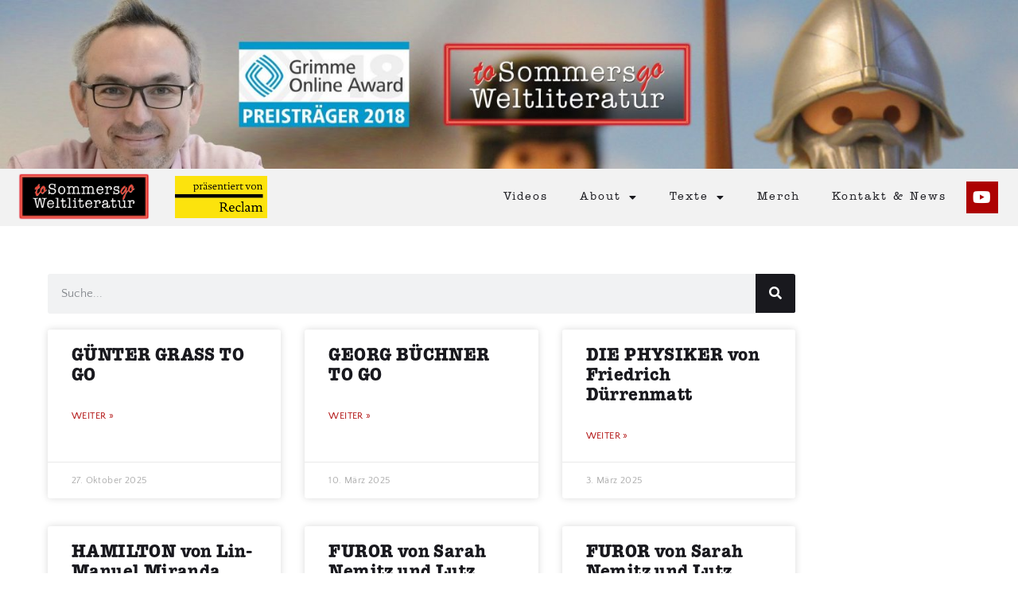

--- FILE ---
content_type: text/html; charset=UTF-8
request_url: https://sommers-weltliteratur.de/_video-tags/politik/
body_size: 27087
content:
<!doctype html>
<html lang="de" prefix="og: https://ogp.me/ns#">
<head>
	<meta charset="UTF-8">
	<meta name="viewport" content="width=device-width, initial-scale=1">
	<link rel="profile" href="https://gmpg.org/xfn/11">
	
<!-- Suchmaschinen-Optimierung durch Rank Math PRO - https://rankmath.com/ -->
<title>Politik - Sommers Weltliteratur - präsentiert von Reclam</title>
<meta name="robots" content="follow, index, max-snippet:-1, max-video-preview:-1, max-image-preview:large"/>
<link rel="canonical" href="https://sommers-weltliteratur.de/_video-tags/politik/" />
<meta property="og:locale" content="de_DE" />
<meta property="og:type" content="article" />
<meta property="og:title" content="Politik - Sommers Weltliteratur - präsentiert von Reclam" />
<meta property="og:url" content="https://sommers-weltliteratur.de/_video-tags/politik/" />
<meta property="og:site_name" content="Sommers Weltliteratur - präsentiert von Reclam" />
<meta property="og:image" content="https://sommers-weltliteratur.de/wp-content/uploads/2023/09/wltg-opengraph.jpg" />
<meta property="og:image:secure_url" content="https://sommers-weltliteratur.de/wp-content/uploads/2023/09/wltg-opengraph.jpg" />
<meta property="og:image:width" content="1200" />
<meta property="og:image:height" content="630" />
<meta property="og:image:type" content="image/jpeg" />
<meta name="twitter:card" content="summary_large_image" />
<meta name="twitter:title" content="Politik - Sommers Weltliteratur - präsentiert von Reclam" />
<meta name="twitter:image" content="https://sommers-weltliteratur.de/wp-content/uploads/2023/09/wltg-opengraph.jpg" />
<meta name="twitter:label1" content="Videos" />
<meta name="twitter:data1" content="9" />
<script type="application/ld+json" class="rank-math-schema-pro">{"@context":"https://schema.org","@graph":[{"@type":"Person","@id":"https://sommers-weltliteratur.de/#person","name":"Sommers Weltliteratur - pr\u00e4sentiert von Reclam"},{"@type":"WebSite","@id":"https://sommers-weltliteratur.de/#website","url":"https://sommers-weltliteratur.de","name":"Sommers Weltliteratur - pr\u00e4sentiert von Reclam","publisher":{"@id":"https://sommers-weltliteratur.de/#person"},"inLanguage":"de"},{"@type":"CollectionPage","@id":"https://sommers-weltliteratur.de/_video-tags/politik/#webpage","url":"https://sommers-weltliteratur.de/_video-tags/politik/","name":"Politik - Sommers Weltliteratur - pr\u00e4sentiert von Reclam","isPartOf":{"@id":"https://sommers-weltliteratur.de/#website"},"inLanguage":"de"}]}</script>
<!-- /Rank Math WordPress SEO Plugin -->

<link rel='dns-prefetch' href='//steadyhq.com' />

<link rel="alternate" type="application/rss+xml" title="Sommers Weltliteratur - präsentiert von Reclam &raquo; Feed" href="https://sommers-weltliteratur.de/feed/" />
<link rel="alternate" type="application/rss+xml" title="Sommers Weltliteratur - präsentiert von Reclam &raquo; Kommentar-Feed" href="https://sommers-weltliteratur.de/comments/feed/" />
<link rel="alternate" type="application/rss+xml" title="Sommers Weltliteratur - präsentiert von Reclam &raquo; Politik Video-Tags Feed" href="https://sommers-weltliteratur.de/_video-tags/politik/feed/" />
<link data-minify="1" rel="stylesheet" type="text/css" href="https://sommers-weltliteratur.de/wp-content/cache/min/1/mjk7osd.css?ver=1768897597"><style id='wp-img-auto-sizes-contain-inline-css'>
img:is([sizes=auto i],[sizes^="auto," i]){contain-intrinsic-size:3000px 1500px}
/*# sourceURL=wp-img-auto-sizes-contain-inline-css */
</style>
<style id='wp-emoji-styles-inline-css'>

	img.wp-smiley, img.emoji {
		display: inline !important;
		border: none !important;
		box-shadow: none !important;
		height: 1em !important;
		width: 1em !important;
		margin: 0 0.07em !important;
		vertical-align: -0.1em !important;
		background: none !important;
		padding: 0 !important;
	}
/*# sourceURL=wp-emoji-styles-inline-css */
</style>
<link rel='stylesheet' id='wp-block-library-css' href='https://sommers-weltliteratur.de/wp-includes/css/dist/block-library/style.min.css?ver=6.9' media='all' />
<link data-minify="1" rel='stylesheet' id='jet-engine-frontend-css' href='https://sommers-weltliteratur.de/wp-content/cache/min/1/wp-content/plugins/jet-engine/assets/css/frontend.css?ver=1768897597' media='all' />
<style id='global-styles-inline-css'>
:root{--wp--preset--aspect-ratio--square: 1;--wp--preset--aspect-ratio--4-3: 4/3;--wp--preset--aspect-ratio--3-4: 3/4;--wp--preset--aspect-ratio--3-2: 3/2;--wp--preset--aspect-ratio--2-3: 2/3;--wp--preset--aspect-ratio--16-9: 16/9;--wp--preset--aspect-ratio--9-16: 9/16;--wp--preset--color--black: #000000;--wp--preset--color--cyan-bluish-gray: #abb8c3;--wp--preset--color--white: #ffffff;--wp--preset--color--pale-pink: #f78da7;--wp--preset--color--vivid-red: #cf2e2e;--wp--preset--color--luminous-vivid-orange: #ff6900;--wp--preset--color--luminous-vivid-amber: #fcb900;--wp--preset--color--light-green-cyan: #7bdcb5;--wp--preset--color--vivid-green-cyan: #00d084;--wp--preset--color--pale-cyan-blue: #8ed1fc;--wp--preset--color--vivid-cyan-blue: #0693e3;--wp--preset--color--vivid-purple: #9b51e0;--wp--preset--gradient--vivid-cyan-blue-to-vivid-purple: linear-gradient(135deg,rgb(6,147,227) 0%,rgb(155,81,224) 100%);--wp--preset--gradient--light-green-cyan-to-vivid-green-cyan: linear-gradient(135deg,rgb(122,220,180) 0%,rgb(0,208,130) 100%);--wp--preset--gradient--luminous-vivid-amber-to-luminous-vivid-orange: linear-gradient(135deg,rgb(252,185,0) 0%,rgb(255,105,0) 100%);--wp--preset--gradient--luminous-vivid-orange-to-vivid-red: linear-gradient(135deg,rgb(255,105,0) 0%,rgb(207,46,46) 100%);--wp--preset--gradient--very-light-gray-to-cyan-bluish-gray: linear-gradient(135deg,rgb(238,238,238) 0%,rgb(169,184,195) 100%);--wp--preset--gradient--cool-to-warm-spectrum: linear-gradient(135deg,rgb(74,234,220) 0%,rgb(151,120,209) 20%,rgb(207,42,186) 40%,rgb(238,44,130) 60%,rgb(251,105,98) 80%,rgb(254,248,76) 100%);--wp--preset--gradient--blush-light-purple: linear-gradient(135deg,rgb(255,206,236) 0%,rgb(152,150,240) 100%);--wp--preset--gradient--blush-bordeaux: linear-gradient(135deg,rgb(254,205,165) 0%,rgb(254,45,45) 50%,rgb(107,0,62) 100%);--wp--preset--gradient--luminous-dusk: linear-gradient(135deg,rgb(255,203,112) 0%,rgb(199,81,192) 50%,rgb(65,88,208) 100%);--wp--preset--gradient--pale-ocean: linear-gradient(135deg,rgb(255,245,203) 0%,rgb(182,227,212) 50%,rgb(51,167,181) 100%);--wp--preset--gradient--electric-grass: linear-gradient(135deg,rgb(202,248,128) 0%,rgb(113,206,126) 100%);--wp--preset--gradient--midnight: linear-gradient(135deg,rgb(2,3,129) 0%,rgb(40,116,252) 100%);--wp--preset--font-size--small: 13px;--wp--preset--font-size--medium: 20px;--wp--preset--font-size--large: 36px;--wp--preset--font-size--x-large: 42px;--wp--preset--spacing--20: 0.44rem;--wp--preset--spacing--30: 0.67rem;--wp--preset--spacing--40: 1rem;--wp--preset--spacing--50: 1.5rem;--wp--preset--spacing--60: 2.25rem;--wp--preset--spacing--70: 3.38rem;--wp--preset--spacing--80: 5.06rem;--wp--preset--shadow--natural: 6px 6px 9px rgba(0, 0, 0, 0.2);--wp--preset--shadow--deep: 12px 12px 50px rgba(0, 0, 0, 0.4);--wp--preset--shadow--sharp: 6px 6px 0px rgba(0, 0, 0, 0.2);--wp--preset--shadow--outlined: 6px 6px 0px -3px rgb(255, 255, 255), 6px 6px rgb(0, 0, 0);--wp--preset--shadow--crisp: 6px 6px 0px rgb(0, 0, 0);}:root { --wp--style--global--content-size: 800px;--wp--style--global--wide-size: 1200px; }:where(body) { margin: 0; }.wp-site-blocks > .alignleft { float: left; margin-right: 2em; }.wp-site-blocks > .alignright { float: right; margin-left: 2em; }.wp-site-blocks > .aligncenter { justify-content: center; margin-left: auto; margin-right: auto; }:where(.wp-site-blocks) > * { margin-block-start: 24px; margin-block-end: 0; }:where(.wp-site-blocks) > :first-child { margin-block-start: 0; }:where(.wp-site-blocks) > :last-child { margin-block-end: 0; }:root { --wp--style--block-gap: 24px; }:root :where(.is-layout-flow) > :first-child{margin-block-start: 0;}:root :where(.is-layout-flow) > :last-child{margin-block-end: 0;}:root :where(.is-layout-flow) > *{margin-block-start: 24px;margin-block-end: 0;}:root :where(.is-layout-constrained) > :first-child{margin-block-start: 0;}:root :where(.is-layout-constrained) > :last-child{margin-block-end: 0;}:root :where(.is-layout-constrained) > *{margin-block-start: 24px;margin-block-end: 0;}:root :where(.is-layout-flex){gap: 24px;}:root :where(.is-layout-grid){gap: 24px;}.is-layout-flow > .alignleft{float: left;margin-inline-start: 0;margin-inline-end: 2em;}.is-layout-flow > .alignright{float: right;margin-inline-start: 2em;margin-inline-end: 0;}.is-layout-flow > .aligncenter{margin-left: auto !important;margin-right: auto !important;}.is-layout-constrained > .alignleft{float: left;margin-inline-start: 0;margin-inline-end: 2em;}.is-layout-constrained > .alignright{float: right;margin-inline-start: 2em;margin-inline-end: 0;}.is-layout-constrained > .aligncenter{margin-left: auto !important;margin-right: auto !important;}.is-layout-constrained > :where(:not(.alignleft):not(.alignright):not(.alignfull)){max-width: var(--wp--style--global--content-size);margin-left: auto !important;margin-right: auto !important;}.is-layout-constrained > .alignwide{max-width: var(--wp--style--global--wide-size);}body .is-layout-flex{display: flex;}.is-layout-flex{flex-wrap: wrap;align-items: center;}.is-layout-flex > :is(*, div){margin: 0;}body .is-layout-grid{display: grid;}.is-layout-grid > :is(*, div){margin: 0;}body{padding-top: 0px;padding-right: 0px;padding-bottom: 0px;padding-left: 0px;}a:where(:not(.wp-element-button)){text-decoration: underline;}:root :where(.wp-element-button, .wp-block-button__link){background-color: #32373c;border-width: 0;color: #fff;font-family: inherit;font-size: inherit;font-style: inherit;font-weight: inherit;letter-spacing: inherit;line-height: inherit;padding-top: calc(0.667em + 2px);padding-right: calc(1.333em + 2px);padding-bottom: calc(0.667em + 2px);padding-left: calc(1.333em + 2px);text-decoration: none;text-transform: inherit;}.has-black-color{color: var(--wp--preset--color--black) !important;}.has-cyan-bluish-gray-color{color: var(--wp--preset--color--cyan-bluish-gray) !important;}.has-white-color{color: var(--wp--preset--color--white) !important;}.has-pale-pink-color{color: var(--wp--preset--color--pale-pink) !important;}.has-vivid-red-color{color: var(--wp--preset--color--vivid-red) !important;}.has-luminous-vivid-orange-color{color: var(--wp--preset--color--luminous-vivid-orange) !important;}.has-luminous-vivid-amber-color{color: var(--wp--preset--color--luminous-vivid-amber) !important;}.has-light-green-cyan-color{color: var(--wp--preset--color--light-green-cyan) !important;}.has-vivid-green-cyan-color{color: var(--wp--preset--color--vivid-green-cyan) !important;}.has-pale-cyan-blue-color{color: var(--wp--preset--color--pale-cyan-blue) !important;}.has-vivid-cyan-blue-color{color: var(--wp--preset--color--vivid-cyan-blue) !important;}.has-vivid-purple-color{color: var(--wp--preset--color--vivid-purple) !important;}.has-black-background-color{background-color: var(--wp--preset--color--black) !important;}.has-cyan-bluish-gray-background-color{background-color: var(--wp--preset--color--cyan-bluish-gray) !important;}.has-white-background-color{background-color: var(--wp--preset--color--white) !important;}.has-pale-pink-background-color{background-color: var(--wp--preset--color--pale-pink) !important;}.has-vivid-red-background-color{background-color: var(--wp--preset--color--vivid-red) !important;}.has-luminous-vivid-orange-background-color{background-color: var(--wp--preset--color--luminous-vivid-orange) !important;}.has-luminous-vivid-amber-background-color{background-color: var(--wp--preset--color--luminous-vivid-amber) !important;}.has-light-green-cyan-background-color{background-color: var(--wp--preset--color--light-green-cyan) !important;}.has-vivid-green-cyan-background-color{background-color: var(--wp--preset--color--vivid-green-cyan) !important;}.has-pale-cyan-blue-background-color{background-color: var(--wp--preset--color--pale-cyan-blue) !important;}.has-vivid-cyan-blue-background-color{background-color: var(--wp--preset--color--vivid-cyan-blue) !important;}.has-vivid-purple-background-color{background-color: var(--wp--preset--color--vivid-purple) !important;}.has-black-border-color{border-color: var(--wp--preset--color--black) !important;}.has-cyan-bluish-gray-border-color{border-color: var(--wp--preset--color--cyan-bluish-gray) !important;}.has-white-border-color{border-color: var(--wp--preset--color--white) !important;}.has-pale-pink-border-color{border-color: var(--wp--preset--color--pale-pink) !important;}.has-vivid-red-border-color{border-color: var(--wp--preset--color--vivid-red) !important;}.has-luminous-vivid-orange-border-color{border-color: var(--wp--preset--color--luminous-vivid-orange) !important;}.has-luminous-vivid-amber-border-color{border-color: var(--wp--preset--color--luminous-vivid-amber) !important;}.has-light-green-cyan-border-color{border-color: var(--wp--preset--color--light-green-cyan) !important;}.has-vivid-green-cyan-border-color{border-color: var(--wp--preset--color--vivid-green-cyan) !important;}.has-pale-cyan-blue-border-color{border-color: var(--wp--preset--color--pale-cyan-blue) !important;}.has-vivid-cyan-blue-border-color{border-color: var(--wp--preset--color--vivid-cyan-blue) !important;}.has-vivid-purple-border-color{border-color: var(--wp--preset--color--vivid-purple) !important;}.has-vivid-cyan-blue-to-vivid-purple-gradient-background{background: var(--wp--preset--gradient--vivid-cyan-blue-to-vivid-purple) !important;}.has-light-green-cyan-to-vivid-green-cyan-gradient-background{background: var(--wp--preset--gradient--light-green-cyan-to-vivid-green-cyan) !important;}.has-luminous-vivid-amber-to-luminous-vivid-orange-gradient-background{background: var(--wp--preset--gradient--luminous-vivid-amber-to-luminous-vivid-orange) !important;}.has-luminous-vivid-orange-to-vivid-red-gradient-background{background: var(--wp--preset--gradient--luminous-vivid-orange-to-vivid-red) !important;}.has-very-light-gray-to-cyan-bluish-gray-gradient-background{background: var(--wp--preset--gradient--very-light-gray-to-cyan-bluish-gray) !important;}.has-cool-to-warm-spectrum-gradient-background{background: var(--wp--preset--gradient--cool-to-warm-spectrum) !important;}.has-blush-light-purple-gradient-background{background: var(--wp--preset--gradient--blush-light-purple) !important;}.has-blush-bordeaux-gradient-background{background: var(--wp--preset--gradient--blush-bordeaux) !important;}.has-luminous-dusk-gradient-background{background: var(--wp--preset--gradient--luminous-dusk) !important;}.has-pale-ocean-gradient-background{background: var(--wp--preset--gradient--pale-ocean) !important;}.has-electric-grass-gradient-background{background: var(--wp--preset--gradient--electric-grass) !important;}.has-midnight-gradient-background{background: var(--wp--preset--gradient--midnight) !important;}.has-small-font-size{font-size: var(--wp--preset--font-size--small) !important;}.has-medium-font-size{font-size: var(--wp--preset--font-size--medium) !important;}.has-large-font-size{font-size: var(--wp--preset--font-size--large) !important;}.has-x-large-font-size{font-size: var(--wp--preset--font-size--x-large) !important;}
:root :where(.wp-block-pullquote){font-size: 1.5em;line-height: 1.6;}
/*# sourceURL=global-styles-inline-css */
</style>
<link rel='stylesheet' id='hello-elementor-css' href='https://sommers-weltliteratur.de/wp-content/themes/hello-elementor/style.min.css?ver=3.3.0' media='all' />
<link rel='stylesheet' id='hello-elementor-theme-style-css' href='https://sommers-weltliteratur.de/wp-content/themes/hello-elementor/theme.min.css?ver=3.3.0' media='all' />
<link rel='stylesheet' id='hello-elementor-header-footer-css' href='https://sommers-weltliteratur.de/wp-content/themes/hello-elementor/header-footer.min.css?ver=3.3.0' media='all' />
<link rel='stylesheet' id='jet-theme-core-frontend-styles-css' href='https://sommers-weltliteratur.de/wp-content/plugins/jet-theme-core/assets/css/frontend.css?ver=2.2.2.1' media='all' />
<link rel='stylesheet' id='elementor-frontend-css' href='https://sommers-weltliteratur.de/wp-content/uploads/elementor/css/custom-frontend.min.css?ver=1768897558' media='all' />
<link rel='stylesheet' id='widget-image-css' href='https://sommers-weltliteratur.de/wp-content/plugins/elementor/assets/css/widget-image.min.css?ver=3.34.2' media='all' />
<link rel='stylesheet' id='widget-nav-menu-css' href='https://sommers-weltliteratur.de/wp-content/uploads/elementor/css/custom-pro-widget-nav-menu.min.css?ver=1768897558' media='all' />
<link rel='stylesheet' id='widget-social-icons-css' href='https://sommers-weltliteratur.de/wp-content/plugins/elementor/assets/css/widget-social-icons.min.css?ver=3.34.2' media='all' />
<link rel='stylesheet' id='e-apple-webkit-css' href='https://sommers-weltliteratur.de/wp-content/uploads/elementor/css/custom-apple-webkit.min.css?ver=1768897558' media='all' />
<link rel='stylesheet' id='e-sticky-css' href='https://sommers-weltliteratur.de/wp-content/plugins/elementor-pro/assets/css/modules/sticky.min.css?ver=3.34.0' media='all' />
<link rel='stylesheet' id='widget-search-form-css' href='https://sommers-weltliteratur.de/wp-content/plugins/elementor-pro/assets/css/widget-search-form.min.css?ver=3.34.0' media='all' />
<link rel='stylesheet' id='elementor-icons-shared-0-css' href='https://sommers-weltliteratur.de/wp-content/plugins/elementor/assets/lib/font-awesome/css/fontawesome.min.css?ver=5.15.3' media='all' />
<link data-minify="1" rel='stylesheet' id='elementor-icons-fa-solid-css' href='https://sommers-weltliteratur.de/wp-content/cache/min/1/wp-content/plugins/elementor/assets/lib/font-awesome/css/solid.min.css?ver=1768897597' media='all' />
<link rel='stylesheet' id='widget-posts-css' href='https://sommers-weltliteratur.de/wp-content/plugins/elementor-pro/assets/css/widget-posts.min.css?ver=3.34.0' media='all' />
<link rel='stylesheet' id='e-popup-css' href='https://sommers-weltliteratur.de/wp-content/plugins/elementor-pro/assets/css/conditionals/popup.min.css?ver=3.34.0' media='all' />
<link data-minify="1" rel='stylesheet' id='elementor-icons-css' href='https://sommers-weltliteratur.de/wp-content/cache/min/1/wp-content/plugins/elementor/assets/lib/eicons/css/elementor-icons.min.css?ver=1768897597' media='all' />
<link rel='stylesheet' id='elementor-post-5-css' href='https://sommers-weltliteratur.de/wp-content/uploads/elementor/css/post-5.css?ver=1768897558' media='all' />
<link rel='stylesheet' id='elementor-post-87-css' href='https://sommers-weltliteratur.de/wp-content/uploads/elementor/css/post-87.css?ver=1768897558' media='all' />
<link rel='stylesheet' id='elementor-post-106-css' href='https://sommers-weltliteratur.de/wp-content/uploads/elementor/css/post-106.css?ver=1768897558' media='all' />
<link rel='stylesheet' id='elementor-post-8395-css' href='https://sommers-weltliteratur.de/wp-content/uploads/elementor/css/post-8395.css?ver=1768897567' media='all' />
<link rel='stylesheet' id='elementor-post-8304-css' href='https://sommers-weltliteratur.de/wp-content/uploads/elementor/css/post-8304.css?ver=1768897559' media='all' />
<link data-minify="1" rel='stylesheet' id='borlabs-cookie-css' href='https://sommers-weltliteratur.de/wp-content/cache/min/1/wp-content/cache/borlabs-cookie/borlabs-cookie_1_de.css?ver=1768897597' media='all' />
<link data-minify="1" rel='stylesheet' id='hello-elementor-child-style-css' href='https://sommers-weltliteratur.de/wp-content/cache/min/1/wp-content/themes/hello-theme-child-master/style.css?ver=1768897597' media='all' />
<link rel='stylesheet' id='jquery-chosen-css' href='https://sommers-weltliteratur.de/wp-content/plugins/jet-search/assets/lib/chosen/chosen.min.css?ver=1.8.7' media='all' />
<link data-minify="1" rel='stylesheet' id='jet-search-css' href='https://sommers-weltliteratur.de/wp-content/cache/min/1/wp-content/plugins/jet-search/assets/css/jet-search.css?ver=1768897597' media='all' />
<link data-minify="1" rel='stylesheet' id='elementor-icons-fa-brands-css' href='https://sommers-weltliteratur.de/wp-content/cache/min/1/wp-content/plugins/elementor/assets/lib/font-awesome/css/brands.min.css?ver=1768897597' media='all' />
<script src="https://sommers-weltliteratur.de/wp-includes/js/jquery/jquery.min.js?ver=3.7.1" id="jquery-core-js"></script>
<script src="https://sommers-weltliteratur.de/wp-includes/js/jquery/jquery-migrate.min.js?ver=3.4.1" id="jquery-migrate-js"></script>
<script src="https://sommers-weltliteratur.de/wp-includes/js/imagesloaded.min.js?ver=6.9" id="imagesLoaded-js"></script>
<script src="https://steadyhq.com/widget_loader/76ef0ca9-02f3-4beb-ac89-eb590f2f69b4?ver=1.3.3" id="steady-wp-js"></script>
<script src="https://sommers-weltliteratur.de/wp-content/plugins/elementor-pro/assets/js/page-transitions.min.js?ver=3.34.0" id="page-transitions-js"></script>
<link rel="https://api.w.org/" href="https://sommers-weltliteratur.de/wp-json/" /><link rel="alternate" title="JSON" type="application/json" href="https://sommers-weltliteratur.de/wp-json/wp/v2/_video-tags/14261" /><link rel="EditURI" type="application/rsd+xml" title="RSD" href="https://sommers-weltliteratur.de/xmlrpc.php?rsd" />
<meta name="generator" content="WordPress 6.9" />
<meta name="generator" content="Elementor 3.34.2; features: additional_custom_breakpoints; settings: css_print_method-external, google_font-enabled, font_display-auto">
			<style>
				.e-con.e-parent:nth-of-type(n+4):not(.e-lazyloaded):not(.e-no-lazyload),
				.e-con.e-parent:nth-of-type(n+4):not(.e-lazyloaded):not(.e-no-lazyload) * {
					background-image: none !important;
				}
				@media screen and (max-height: 1024px) {
					.e-con.e-parent:nth-of-type(n+3):not(.e-lazyloaded):not(.e-no-lazyload),
					.e-con.e-parent:nth-of-type(n+3):not(.e-lazyloaded):not(.e-no-lazyload) * {
						background-image: none !important;
					}
				}
				@media screen and (max-height: 640px) {
					.e-con.e-parent:nth-of-type(n+2):not(.e-lazyloaded):not(.e-no-lazyload),
					.e-con.e-parent:nth-of-type(n+2):not(.e-lazyloaded):not(.e-no-lazyload) * {
						background-image: none !important;
					}
				}
			</style>
			<link rel="icon" href="https://sommers-weltliteratur.de/wp-content/uploads/2023/05/MWStubes_gelb-192x192-1-150x150.png" sizes="32x32" />
<link rel="icon" href="https://sommers-weltliteratur.de/wp-content/uploads/2023/05/MWStubes_gelb-192x192-1.png" sizes="192x192" />
<link rel="apple-touch-icon" href="https://sommers-weltliteratur.de/wp-content/uploads/2023/05/MWStubes_gelb-192x192-1.png" />
<meta name="msapplication-TileImage" content="https://sommers-weltliteratur.de/wp-content/uploads/2023/05/MWStubes_gelb-192x192-1.png" />
		<style id="wp-custom-css">
			section, header {
	max-width: 2400px;
	margin: 0 auto;
}		</style>
		<noscript><style id="rocket-lazyload-nojs-css">.rll-youtube-player, [data-lazy-src]{display:none !important;}</style></noscript><meta name="generator" content="WP Rocket 3.17.3.1" data-wpr-features="wpr_minify_js wpr_lazyload_images wpr_lazyload_iframes wpr_minify_css wpr_desktop wpr_preload_links" /></head>
<body class="archive tax-_video-tags term-politik term-14261 wp-embed-responsive wp-theme-hello-elementor wp-child-theme-hello-theme-child-master theme-default elementor-page-8395 elementor-default elementor-template-full-width elementor-kit-5">

		<e-page-transition class="e-page-transition--entering" exclude="^https\:\/\/sommers\-weltliteratur\.de\/wp\-admin\/">
					</e-page-transition>
		
<a class="skip-link screen-reader-text" href="#content">Zum Inhalt wechseln</a>

		<header data-rocket-location-hash="43acf22e1e55bee322c6141334bed278" data-elementor-type="header" data-elementor-id="87" class="elementor elementor-87 elementor-location-header" data-elementor-post-type="elementor_library">
					<section data-rocket-location-hash="d97390194d28bf499840e044f69f10bd" class="elementor-section elementor-top-section elementor-element elementor-element-9637c72 elementor-section-boxed elementor-section-height-default elementor-section-height-default" data-id="9637c72" data-element_type="section">
						<div data-rocket-location-hash="82f6c6a00e9a86a2eaa3cc6e8d136714" class="elementor-container elementor-column-gap-default">
					<div class="elementor-column elementor-col-100 elementor-top-column elementor-element elementor-element-896b7f1" data-id="896b7f1" data-element_type="column">
			<div class="elementor-widget-wrap elementor-element-populated">
						<div class="elementor-element elementor-element-0a48b11 elementor-widget elementor-widget-image" data-id="0a48b11" data-element_type="widget" data-widget_type="image.default">
				<div class="elementor-widget-container">
															<img fetchpriority="high" width="2560" height="424" src="data:image/svg+xml,%3Csvg%20xmlns='http://www.w3.org/2000/svg'%20viewBox='0%200%202560%20424'%3E%3C/svg%3E" class="attachment-full size-full wp-image-5497" alt="" data-lazy-srcset="https://sommers-weltliteratur.de/wp-content/uploads/2022/09/sommers-weltliteratur-to-go-header.jpg 2560w, https://sommers-weltliteratur.de/wp-content/uploads/2022/09/sommers-weltliteratur-to-go-header-300x50.jpg 300w, https://sommers-weltliteratur.de/wp-content/uploads/2022/09/sommers-weltliteratur-to-go-header-1024x170.jpg 1024w, https://sommers-weltliteratur.de/wp-content/uploads/2022/09/sommers-weltliteratur-to-go-header-768x127.jpg 768w, https://sommers-weltliteratur.de/wp-content/uploads/2022/09/sommers-weltliteratur-to-go-header-1536x254.jpg 1536w, https://sommers-weltliteratur.de/wp-content/uploads/2022/09/sommers-weltliteratur-to-go-header-2048x339.jpg 2048w" data-lazy-sizes="(max-width: 2560px) 100vw, 2560px" data-lazy-src="https://sommers-weltliteratur.de/wp-content/uploads/2022/09/sommers-weltliteratur-to-go-header.jpg" /><noscript><img fetchpriority="high" width="2560" height="424" src="https://sommers-weltliteratur.de/wp-content/uploads/2022/09/sommers-weltliteratur-to-go-header.jpg" class="attachment-full size-full wp-image-5497" alt="" srcset="https://sommers-weltliteratur.de/wp-content/uploads/2022/09/sommers-weltliteratur-to-go-header.jpg 2560w, https://sommers-weltliteratur.de/wp-content/uploads/2022/09/sommers-weltliteratur-to-go-header-300x50.jpg 300w, https://sommers-weltliteratur.de/wp-content/uploads/2022/09/sommers-weltliteratur-to-go-header-1024x170.jpg 1024w, https://sommers-weltliteratur.de/wp-content/uploads/2022/09/sommers-weltliteratur-to-go-header-768x127.jpg 768w, https://sommers-weltliteratur.de/wp-content/uploads/2022/09/sommers-weltliteratur-to-go-header-1536x254.jpg 1536w, https://sommers-weltliteratur.de/wp-content/uploads/2022/09/sommers-weltliteratur-to-go-header-2048x339.jpg 2048w" sizes="(max-width: 2560px) 100vw, 2560px" /></noscript>															</div>
				</div>
					</div>
		</div>
					</div>
		</section>
				<section class="elementor-section elementor-top-section elementor-element elementor-element-eef5147 elementor-section-boxed elementor-section-height-default elementor-section-height-default" data-id="eef5147" data-element_type="section" data-settings="{&quot;sticky&quot;:&quot;top&quot;,&quot;sticky_effects_offset&quot;:250,&quot;background_background&quot;:&quot;classic&quot;,&quot;sticky_on&quot;:[&quot;widescreen&quot;,&quot;desktop&quot;,&quot;tablet_extra&quot;,&quot;tablet&quot;,&quot;mobile&quot;],&quot;sticky_offset&quot;:0,&quot;sticky_anchor_link_offset&quot;:0}">
						<div data-rocket-location-hash="b3be091174dcd2d7573499587c59c9d9" class="elementor-container elementor-column-gap-default">
					<div class="elementor-column elementor-col-50 elementor-top-column elementor-element elementor-element-8ddb349" data-id="8ddb349" data-element_type="column">
			<div class="elementor-widget-wrap elementor-element-populated">
						<div class="elementor-element elementor-element-d0e77b2 elementor-widget__width-auto elementor-widget-mobile__width-auto elementor-widget elementor-widget-image" data-id="d0e77b2" data-element_type="widget" data-widget_type="image.default">
				<div class="elementor-widget-container">
																<a href="/">
							<img width="980" height="359" src="data:image/svg+xml,%3Csvg%20xmlns='http://www.w3.org/2000/svg'%20viewBox='0%200%20980%20359'%3E%3C/svg%3E" class="attachment-full size-full wp-image-2390" alt="" data-lazy-srcset="https://sommers-weltliteratur.de/wp-content/uploads/2023/05/Logo-SWLTG-Glowbox-black.png 980w, https://sommers-weltliteratur.de/wp-content/uploads/2023/05/Logo-SWLTG-Glowbox-black-300x110.png 300w, https://sommers-weltliteratur.de/wp-content/uploads/2023/05/Logo-SWLTG-Glowbox-black-768x281.png 768w" data-lazy-sizes="(max-width: 980px) 100vw, 980px" data-lazy-src="https://sommers-weltliteratur.de/wp-content/uploads/2023/05/Logo-SWLTG-Glowbox-black.png" /><noscript><img width="980" height="359" src="https://sommers-weltliteratur.de/wp-content/uploads/2023/05/Logo-SWLTG-Glowbox-black.png" class="attachment-full size-full wp-image-2390" alt="" srcset="https://sommers-weltliteratur.de/wp-content/uploads/2023/05/Logo-SWLTG-Glowbox-black.png 980w, https://sommers-weltliteratur.de/wp-content/uploads/2023/05/Logo-SWLTG-Glowbox-black-300x110.png 300w, https://sommers-weltliteratur.de/wp-content/uploads/2023/05/Logo-SWLTG-Glowbox-black-768x281.png 768w" sizes="(max-width: 980px) 100vw, 980px" /></noscript>								</a>
															</div>
				</div>
				<div class="elementor-element elementor-element-2850945 elementor-widget__width-auto elementor-widget-mobile__width-auto elementor-widget elementor-widget-image" data-id="2850945" data-element_type="widget" data-widget_type="image.default">
				<div class="elementor-widget-container">
																<a href="/reclam">
							<img width="869" height="400" src="data:image/svg+xml,%3Csvg%20xmlns='http://www.w3.org/2000/svg'%20viewBox='0%200%20869%20400'%3E%3C/svg%3E" class="attachment-full size-full wp-image-8139" alt="" data-lazy-srcset="https://sommers-weltliteratur.de/wp-content/uploads/2023/06/Sommers-Weltlieteratur-Reclam.jpg 869w, https://sommers-weltliteratur.de/wp-content/uploads/2023/06/Sommers-Weltlieteratur-Reclam-300x138.jpg 300w, https://sommers-weltliteratur.de/wp-content/uploads/2023/06/Sommers-Weltlieteratur-Reclam-768x354.jpg 768w" data-lazy-sizes="(max-width: 869px) 100vw, 869px" data-lazy-src="https://sommers-weltliteratur.de/wp-content/uploads/2023/06/Sommers-Weltlieteratur-Reclam.jpg" /><noscript><img width="869" height="400" src="https://sommers-weltliteratur.de/wp-content/uploads/2023/06/Sommers-Weltlieteratur-Reclam.jpg" class="attachment-full size-full wp-image-8139" alt="" srcset="https://sommers-weltliteratur.de/wp-content/uploads/2023/06/Sommers-Weltlieteratur-Reclam.jpg 869w, https://sommers-weltliteratur.de/wp-content/uploads/2023/06/Sommers-Weltlieteratur-Reclam-300x138.jpg 300w, https://sommers-weltliteratur.de/wp-content/uploads/2023/06/Sommers-Weltlieteratur-Reclam-768x354.jpg 768w" sizes="(max-width: 869px) 100vw, 869px" /></noscript>								</a>
															</div>
				</div>
					</div>
		</div>
				<div class="elementor-column elementor-col-50 elementor-top-column elementor-element elementor-element-7036b28" data-id="7036b28" data-element_type="column">
			<div class="elementor-widget-wrap elementor-element-populated">
						<div class="elementor-element elementor-element-1cd0998 elementor-nav-menu__align-end elementor-nav-menu--stretch elementor-nav-menu__text-align-center elementor-widget__width-auto elementor-nav-menu--dropdown-tablet elementor-nav-menu--toggle elementor-nav-menu--burger elementor-widget elementor-widget-nav-menu" data-id="1cd0998" data-element_type="widget" data-settings="{&quot;full_width&quot;:&quot;stretch&quot;,&quot;layout&quot;:&quot;horizontal&quot;,&quot;submenu_icon&quot;:{&quot;value&quot;:&quot;&lt;i class=\&quot;fas fa-caret-down\&quot; aria-hidden=\&quot;true\&quot;&gt;&lt;\/i&gt;&quot;,&quot;library&quot;:&quot;fa-solid&quot;},&quot;toggle&quot;:&quot;burger&quot;}" data-widget_type="nav-menu.default">
				<div class="elementor-widget-container">
								<nav aria-label="Menü" class="elementor-nav-menu--main elementor-nav-menu__container elementor-nav-menu--layout-horizontal e--pointer-framed e--animation-fade">
				<ul id="menu-1-1cd0998" class="elementor-nav-menu"><li class="menu-item menu-item-type-post_type menu-item-object-page menu-item-home menu-item-8119"><a href="https://sommers-weltliteratur.de/" class="elementor-item">Videos</a></li>
<li class="menu-item menu-item-type-custom menu-item-object-custom menu-item-has-children menu-item-8143"><a href="#" class="elementor-item elementor-item-anchor">About</a>
<ul class="sub-menu elementor-nav-menu--dropdown">
	<li class="menu-item menu-item-type-post_type menu-item-object-page menu-item-8077"><a href="https://sommers-weltliteratur.de/projekt/" class="elementor-sub-item">Projekt</a></li>
	<li class="menu-item menu-item-type-post_type menu-item-object-page menu-item-8083"><a href="https://sommers-weltliteratur.de/michael-sommer/" class="elementor-sub-item">Michael Sommer</a></li>
	<li class="menu-item menu-item-type-post_type menu-item-object-page menu-item-8488"><a href="https://sommers-weltliteratur.de/partner/" class="elementor-sub-item">Partner</a></li>
	<li class="menu-item menu-item-type-post_type menu-item-object-page menu-item-8487"><a href="https://sommers-weltliteratur.de/community/" class="elementor-sub-item">Community</a></li>
	<li class="menu-item menu-item-type-post_type menu-item-object-page menu-item-8489"><a href="https://sommers-weltliteratur.de/live/" class="elementor-sub-item">Live</a></li>
</ul>
</li>
<li class="menu-item menu-item-type-custom menu-item-object-custom menu-item-has-children menu-item-8784"><a href="#" class="elementor-item elementor-item-anchor">Texte</a>
<ul class="sub-menu elementor-nav-menu--dropdown">
	<li class="menu-item menu-item-type-post_type menu-item-object-page menu-item-8490"><a href="https://sommers-weltliteratur.de/theatertexte/" class="elementor-sub-item">Theatertexte</a></li>
	<li class="menu-item menu-item-type-post_type menu-item-object-page menu-item-8623"><a href="https://sommers-weltliteratur.de/crossover-performance-texte/" class="elementor-sub-item">Crossover Performance Texte</a></li>
</ul>
</li>
<li class="menu-item menu-item-type-custom menu-item-object-custom menu-item-2297"><a target="_blank" href="https://3dsupply.de/de/designer/sommers-weltliteratur-to-go" class="elementor-item">Merch</a></li>
<li class="menu-item menu-item-type-post_type menu-item-object-page menu-item-8236"><a href="https://sommers-weltliteratur.de/kontakt-news/" class="elementor-item">Kontakt &#038; News</a></li>
</ul>			</nav>
					<div class="elementor-menu-toggle" role="button" tabindex="0" aria-label="Menü Umschalter" aria-expanded="false">
			<i aria-hidden="true" role="presentation" class="elementor-menu-toggle__icon--open eicon-menu-bar"></i><i aria-hidden="true" role="presentation" class="elementor-menu-toggle__icon--close eicon-close"></i>		</div>
					<nav class="elementor-nav-menu--dropdown elementor-nav-menu__container" aria-hidden="true">
				<ul id="menu-2-1cd0998" class="elementor-nav-menu"><li class="menu-item menu-item-type-post_type menu-item-object-page menu-item-home menu-item-8119"><a href="https://sommers-weltliteratur.de/" class="elementor-item" tabindex="-1">Videos</a></li>
<li class="menu-item menu-item-type-custom menu-item-object-custom menu-item-has-children menu-item-8143"><a href="#" class="elementor-item elementor-item-anchor" tabindex="-1">About</a>
<ul class="sub-menu elementor-nav-menu--dropdown">
	<li class="menu-item menu-item-type-post_type menu-item-object-page menu-item-8077"><a href="https://sommers-weltliteratur.de/projekt/" class="elementor-sub-item" tabindex="-1">Projekt</a></li>
	<li class="menu-item menu-item-type-post_type menu-item-object-page menu-item-8083"><a href="https://sommers-weltliteratur.de/michael-sommer/" class="elementor-sub-item" tabindex="-1">Michael Sommer</a></li>
	<li class="menu-item menu-item-type-post_type menu-item-object-page menu-item-8488"><a href="https://sommers-weltliteratur.de/partner/" class="elementor-sub-item" tabindex="-1">Partner</a></li>
	<li class="menu-item menu-item-type-post_type menu-item-object-page menu-item-8487"><a href="https://sommers-weltliteratur.de/community/" class="elementor-sub-item" tabindex="-1">Community</a></li>
	<li class="menu-item menu-item-type-post_type menu-item-object-page menu-item-8489"><a href="https://sommers-weltliteratur.de/live/" class="elementor-sub-item" tabindex="-1">Live</a></li>
</ul>
</li>
<li class="menu-item menu-item-type-custom menu-item-object-custom menu-item-has-children menu-item-8784"><a href="#" class="elementor-item elementor-item-anchor" tabindex="-1">Texte</a>
<ul class="sub-menu elementor-nav-menu--dropdown">
	<li class="menu-item menu-item-type-post_type menu-item-object-page menu-item-8490"><a href="https://sommers-weltliteratur.de/theatertexte/" class="elementor-sub-item" tabindex="-1">Theatertexte</a></li>
	<li class="menu-item menu-item-type-post_type menu-item-object-page menu-item-8623"><a href="https://sommers-weltliteratur.de/crossover-performance-texte/" class="elementor-sub-item" tabindex="-1">Crossover Performance Texte</a></li>
</ul>
</li>
<li class="menu-item menu-item-type-custom menu-item-object-custom menu-item-2297"><a target="_blank" href="https://3dsupply.de/de/designer/sommers-weltliteratur-to-go" class="elementor-item" tabindex="-1">Merch</a></li>
<li class="menu-item menu-item-type-post_type menu-item-object-page menu-item-8236"><a href="https://sommers-weltliteratur.de/kontakt-news/" class="elementor-item" tabindex="-1">Kontakt &#038; News</a></li>
</ul>			</nav>
						</div>
				</div>
				<div class="elementor-element elementor-element-90ae3cc elementor-shape-square elementor-grid-2 elementor-widget__width-auto elementor-grid-mobile-0 e-grid-align-center elementor-widget elementor-widget-social-icons" data-id="90ae3cc" data-element_type="widget" data-widget_type="social-icons.default">
				<div class="elementor-widget-container">
							<div class="elementor-social-icons-wrapper elementor-grid">
							<span class="elementor-grid-item">
					<a class="elementor-icon elementor-social-icon elementor-social-icon-youtube elementor-repeater-item-c5f66ed" href="https://www.youtube.com/@SommersWeltliteraturToGo" target="_blank">
						<span class="elementor-screen-only">Youtube</span>
						<i aria-hidden="true" class="fab fa-youtube"></i>					</a>
				</span>
					</div>
						</div>
				</div>
					</div>
		</div>
					</div>
		</section>
				</header>
				<div data-rocket-location-hash="e031397f3ef90d2f68af76eed2b4560d" data-elementor-type="archive" data-elementor-id="8395" class="elementor elementor-8395 elementor-location-archive" data-elementor-post-type="elementor_library">
					<section data-rocket-location-hash="80db231c78ad3bb34246dd5f86a921ba" class="elementor-section elementor-top-section elementor-element elementor-element-7169a54b elementor-section-boxed elementor-section-height-default elementor-section-height-default" data-id="7169a54b" data-element_type="section">
						<div data-rocket-location-hash="0d6ecda2fc8bcd125791b70607811fb9" class="elementor-container elementor-column-gap-wider">
					<div class="elementor-column elementor-col-100 elementor-top-column elementor-element elementor-element-9a93556" data-id="9a93556" data-element_type="column">
			<div class="elementor-widget-wrap elementor-element-populated">
						<div class="elementor-element elementor-element-754f1d5d elementor-search-form--skin-classic elementor-search-form--button-type-icon elementor-search-form--icon-search elementor-widget elementor-widget-search-form" data-id="754f1d5d" data-element_type="widget" data-settings="{&quot;skin&quot;:&quot;classic&quot;}" data-widget_type="search-form.default">
				<div class="elementor-widget-container">
							<search role="search">
			<form class="elementor-search-form" action="https://sommers-weltliteratur.de" method="get">
												<div class="elementor-search-form__container">
					<label class="elementor-screen-only" for="elementor-search-form-754f1d5d">Suche</label>

					
					<input id="elementor-search-form-754f1d5d" placeholder="Suche..." class="elementor-search-form__input" type="search" name="s" value="">
					
											<button class="elementor-search-form__submit" type="submit" aria-label="Suche">
															<i aria-hidden="true" class="fas fa-search"></i>													</button>
					
									</div>
			</form>
		</search>
						</div>
				</div>
				<div class="elementor-element elementor-element-7b2f1710 elementor-grid-3 elementor-grid-tablet-2 elementor-grid-mobile-1 elementor-posts--thumbnail-top elementor-posts--show-avatar elementor-card-shadow-yes elementor-posts__hover-gradient elementor-widget elementor-widget-archive-posts" data-id="7b2f1710" data-element_type="widget" data-settings="{&quot;archive_cards_row_gap_mobile&quot;:{&quot;unit&quot;:&quot;px&quot;,&quot;size&quot;:30,&quot;sizes&quot;:[]},&quot;archive_cards_columns&quot;:&quot;3&quot;,&quot;archive_cards_columns_tablet&quot;:&quot;2&quot;,&quot;archive_cards_columns_mobile&quot;:&quot;1&quot;,&quot;archive_cards_row_gap&quot;:{&quot;unit&quot;:&quot;px&quot;,&quot;size&quot;:35,&quot;sizes&quot;:[]},&quot;archive_cards_row_gap_widescreen&quot;:{&quot;unit&quot;:&quot;px&quot;,&quot;size&quot;:&quot;&quot;,&quot;sizes&quot;:[]},&quot;archive_cards_row_gap_tablet_extra&quot;:{&quot;unit&quot;:&quot;px&quot;,&quot;size&quot;:&quot;&quot;,&quot;sizes&quot;:[]},&quot;archive_cards_row_gap_tablet&quot;:{&quot;unit&quot;:&quot;px&quot;,&quot;size&quot;:&quot;&quot;,&quot;sizes&quot;:[]},&quot;pagination_type&quot;:&quot;numbers&quot;}" data-widget_type="archive-posts.archive_cards">
				<div class="elementor-widget-container">
							<div class="elementor-posts-container elementor-posts elementor-posts--skin-cards elementor-grid" role="list">
				<article class="elementor-post elementor-grid-item post-12843 videos type-videos status-publish hentry _video-kategorie-sommers-buechersternchen _videosprache-deutsch _epoche-gegenwartsliteratur-20-jahrhundert _genre-biografie _land-deutschland _autorin-grass-guenter _video-tags-beim-haeuten-der-zwiebel _video-tags-der-butt _video-tags-die-blechtrommel _video-tags-die-raettin _video-tags-ein-weites-feld _video-tags-gegenwartsliteratur _video-tags-guenter-grass _video-tags-im-krebsgang _video-tags-literatur-des-20-jahrhunderts _video-tags-literaturnobelpreis _video-tags-nachkriegsliteratur _video-tags-nationalsozialismus _video-tags-politik _video-tags-schelmenroman _video-tags-spd _video-tags-zweiter-weltkrieg" role="listitem">
			<div class="elementor-post__card">
				<div class="elementor-post__text">
				<h3 class="elementor-post__title">
			<a href="https://sommers-weltliteratur.de/videos/guenter-grass-to-go/" >
				GÜNTER GRASS TO GO			</a>
		</h3>
				<div class="elementor-post__excerpt">
					</div>
		
		<a class="elementor-post__read-more" href="https://sommers-weltliteratur.de/videos/guenter-grass-to-go/" aria-label="Mehr über GÜNTER GRASS TO GO" tabindex="-1" >
			Weiter »		</a>

				</div>
				<div class="elementor-post__meta-data">
					<span class="elementor-post-date">
			27. Oktober 2025		</span>
				</div>
					</div>
		</article>
				<article class="elementor-post elementor-grid-item post-12755 videos type-videos status-publish hentry _video-kategorie-sommers-buechersternchen _videosprache-deutsch _epoche-vormaerz _genre-biografie _land-deutschland _autorin-buechner-georg _video-tags-dantons-tod _video-tags-demokratie _video-tags-der-hessische-landbote _video-tags-georg-buechner _video-tags-grossherzogtum-hessen _video-tags-lenz _video-tags-leonce-und-lena _video-tags-medizin _video-tags-menschenrechte _video-tags-politik _video-tags-strassburg _video-tags-unterdrueckung _video-tags-vormaerz _video-tags-wilhelmine-jaegle _video-tags-woyzeck" role="listitem">
			<div class="elementor-post__card">
				<div class="elementor-post__text">
				<h3 class="elementor-post__title">
			<a href="https://sommers-weltliteratur.de/videos/georg-buechner-to-go/" >
				GEORG BÜCHNER TO GO			</a>
		</h3>
				<div class="elementor-post__excerpt">
					</div>
		
		<a class="elementor-post__read-more" href="https://sommers-weltliteratur.de/videos/georg-buechner-to-go/" aria-label="Mehr über GEORG BÜCHNER TO GO" tabindex="-1" >
			Weiter »		</a>

				</div>
				<div class="elementor-post__meta-data">
					<span class="elementor-post-date">
			10. März 2025		</span>
				</div>
					</div>
		</article>
				<article class="elementor-post elementor-grid-item post-12754 videos type-videos status-publish hentry _video-kategorie-sommers-weltliteratur-to-go _videosprache-deutsch _epoche-literatur-von-1945-1989-in-der-brd-oesterreich-und-der-schweiz _genre-drama _land-schweiz _erscheinungsjahr-12258 _autorin-duerrenmatt-friedrich _video-tags-atombombe _video-tags-die-physiker _video-tags-diktatur _video-tags-einstein _video-tags-friedrich-duerrenmatt _video-tags-gesellschaft _video-tags-mathilde-von-zahnd _video-tags-moebius _video-tags-naturwissenschaft _video-tags-newton _video-tags-politik _video-tags-schweiz _video-tags-urauffuehrung-1962 _video-tags-verantwortung _video-tags-waffen" role="listitem">
			<div class="elementor-post__card">
				<div class="elementor-post__text">
				<h3 class="elementor-post__title">
			<a href="https://sommers-weltliteratur.de/videos/die-physiker-von-friedrich-duerrenmatt-2/" >
				DIE PHYSIKER von Friedrich Dürrenmatt			</a>
		</h3>
				<div class="elementor-post__excerpt">
					</div>
		
		<a class="elementor-post__read-more" href="https://sommers-weltliteratur.de/videos/die-physiker-von-friedrich-duerrenmatt-2/" aria-label="Mehr über DIE PHYSIKER von Friedrich Dürrenmatt" tabindex="-1" >
			Weiter »		</a>

				</div>
				<div class="elementor-post__meta-data">
					<span class="elementor-post-date">
			3. März 2025		</span>
				</div>
					</div>
		</article>
				<article class="elementor-post elementor-grid-item post-12675 videos type-videos status-publish hentry _video-kategorie-sommers-weltliteratur-to-go _videosprache-deutsch _epoche-gegenwartsliteratur _genre-musical _land-usa _erscheinungsjahr-12945 _autorin-miranda-lin-manuel _video-tags-aaron-burr _video-tags-alexander-hamilton _video-tags-demokratie _video-tags-george-iii _video-tags-george-washington _video-tags-geschichte _video-tags-grossbritannien _video-tags-hamilton _video-tags-liebe _video-tags-lin-manuel-miranda _video-tags-musical _video-tags-politik _video-tags-unabhaengigkeitskrieg _video-tags-urauffuehrung-2015 _video-tags-usa" role="listitem">
			<div class="elementor-post__card">
				<div class="elementor-post__text">
				<h3 class="elementor-post__title">
			<a href="https://sommers-weltliteratur.de/videos/hamilton-von-lin-manuel-miranda/" >
				HAMILTON von Lin-Manuel Miranda			</a>
		</h3>
				<div class="elementor-post__excerpt">
					</div>
		
		<a class="elementor-post__read-more" href="https://sommers-weltliteratur.de/videos/hamilton-von-lin-manuel-miranda/" aria-label="Mehr über HAMILTON von Lin-Manuel Miranda" tabindex="-1" >
			Weiter »		</a>

				</div>
				<div class="elementor-post__meta-data">
					<span class="elementor-post-date">
			29. April 2024		</span>
				</div>
					</div>
		</article>
				<article class="elementor-post elementor-grid-item post-12664 videos type-videos status-publish hentry _video-kategorie-sommers-weltliteratur-to-go _videosprache-deutsch _epoche-gegenwartsliteratur _genre-drama _land-deutschland _erscheinungsjahr-13237 _autorin-nemitz _autorin-sarah-und-lutz-huebner _video-tags-affaere _video-tags-drama _video-tags-furor _video-tags-gegenwartsliteratur _video-tags-gewalt _video-tags-hass _video-tags-hatespeech _video-tags-luegenpresse _video-tags-lutz-huebner _video-tags-medien _video-tags-mord _video-tags-politik _video-tags-politiker _video-tags-presse _video-tags-rechstextremismus _video-tags-sarah-nemitz _video-tags-terrorismus _video-tags-theaterstueck _video-tags-troll _video-tags-urauffuehrung-2018" role="listitem">
			<div class="elementor-post__card">
				<div class="elementor-post__text">
				<h3 class="elementor-post__title">
			<a href="https://sommers-weltliteratur.de/videos/furor-von-sarah-nemitz-und-lutz-huebner/" >
				FUROR von Sarah Nemitz und Lutz Hübner			</a>
		</h3>
				<div class="elementor-post__excerpt">
					</div>
		
		<a class="elementor-post__read-more" href="https://sommers-weltliteratur.de/videos/furor-von-sarah-nemitz-und-lutz-huebner/" aria-label="Mehr über FUROR von Sarah Nemitz und Lutz Hübner" tabindex="-1" >
			Weiter »		</a>

				</div>
				<div class="elementor-post__meta-data">
					<span class="elementor-post-date">
			26. März 2024		</span>
				</div>
					</div>
		</article>
				<article class="elementor-post elementor-grid-item post-12666 videos type-videos status-publish hentry _video-kategorie-sommers-weltliteratur-to-go _videosprache-deutsch _epoche-gegenwartsliteratur _genre-drama _land-deutschland _erscheinungsjahr-13237 _autorin-nemitz-sarah-und-lutz-huebner _video-tags-affaere _video-tags-drama _video-tags-furor _video-tags-gegenwartsliteratur _video-tags-gewalt _video-tags-hass _video-tags-hatespeech _video-tags-luegenpresse _video-tags-lutz-huebner _video-tags-medien _video-tags-mord _video-tags-politik _video-tags-politiker _video-tags-presse _video-tags-rechstextremismus _video-tags-sarah-nemitz _video-tags-terrorismus _video-tags-theaterstueck _video-tags-troll _video-tags-urauffuehrung-2018" role="listitem">
			<div class="elementor-post__card">
				<div class="elementor-post__text">
				<h3 class="elementor-post__title">
			<a href="https://sommers-weltliteratur.de/videos/furor-von-sarah-nemitz-und-lutz-huebner-2/" >
				FUROR von Sarah Nemitz und Lutz Hübner			</a>
		</h3>
				<div class="elementor-post__excerpt">
					</div>
		
		<a class="elementor-post__read-more" href="https://sommers-weltliteratur.de/videos/furor-von-sarah-nemitz-und-lutz-huebner-2/" aria-label="Mehr über FUROR von Sarah Nemitz und Lutz Hübner" tabindex="-1" >
			Weiter »		</a>

				</div>
				<div class="elementor-post__meta-data">
					<span class="elementor-post-date">
			25. März 2024		</span>
				</div>
					</div>
		</article>
				<article class="elementor-post elementor-grid-item post-12646 videos type-videos status-publish hentry _video-kategorie-sommers-weltliteratur-to-go _videosprache-deutsch _epoche-gegenwartsliteratur _genre-drama _land-oesterreich _erscheinungsjahr-12832 _autorin-jelinek-ulrike _video-tags-andreas-baader _video-tags-angels-in-america _video-tags-buechner _video-tags-drama _video-tags-elfriede-jelinek _video-tags-gesellschaft _video-tags-gudrun-ensslin _video-tags-maria-stuart _video-tags-politik _video-tags-raf _video-tags-revolution _video-tags-richard-iii _video-tags-schiller _video-tags-shakespeare _video-tags-terrorismus _video-tags-textflaeche _video-tags-theaterstueck _video-tags-theatertext _video-tags-tony-kushner _video-tags-ulrike-maria-stuart _video-tags-ulrike-meinhof _video-tags-urauffuehrung-2006" role="listitem">
			<div class="elementor-post__card">
				<div class="elementor-post__text">
				<h3 class="elementor-post__title">
			<a href="https://sommers-weltliteratur.de/videos/ulrike-maria-stuart-von-elfriede-jelinek/" >
				ULRIKE MARIA STUART von Elfriede Jelinek			</a>
		</h3>
				<div class="elementor-post__excerpt">
					</div>
		
		<a class="elementor-post__read-more" href="https://sommers-weltliteratur.de/videos/ulrike-maria-stuart-von-elfriede-jelinek/" aria-label="Mehr über ULRIKE MARIA STUART von Elfriede Jelinek" tabindex="-1" >
			Weiter »		</a>

				</div>
				<div class="elementor-post__meta-data">
					<span class="elementor-post-date">
			5. Februar 2024		</span>
				</div>
					</div>
		</article>
				<article class="elementor-post elementor-grid-item post-12644 videos type-videos status-publish hentry _video-kategorie-sommers-weltliteratur-to-go _videosprache-deutsch _epoche-renaissance _genre-politischer-text _land-italien _erscheinungsjahr-14355 _autorin-macchiavelli-niccolo _video-tags-amoralitaet _video-tags-der-fuerst _video-tags-eroberung _video-tags-gewalt _video-tags-herrschaft _video-tags-il-principe _video-tags-monarchie _video-tags-mord _video-tags-niccolo-macchiavelli _video-tags-politik _video-tags-ratgeber _video-tags-sein-und-schein _video-tags-staat _video-tags-veroeffentlichung-1512" role="listitem">
			<div class="elementor-post__card">
				<div class="elementor-post__text">
				<h3 class="elementor-post__title">
			<a href="https://sommers-weltliteratur.de/videos/der-fuerst-von-niccolo-macchiavelli/" >
				DER FÜRST von Niccolò Macchiavelli			</a>
		</h3>
				<div class="elementor-post__excerpt">
					</div>
		
		<a class="elementor-post__read-more" href="https://sommers-weltliteratur.de/videos/der-fuerst-von-niccolo-macchiavelli/" aria-label="Mehr über DER FÜRST von Niccolò Macchiavelli" tabindex="-1" >
			Weiter »		</a>

				</div>
				<div class="elementor-post__meta-data">
					<span class="elementor-post-date">
			22. Januar 2024		</span>
				</div>
					</div>
		</article>
				<article class="elementor-post elementor-grid-item post-12570 videos type-videos status-publish hentry _video-kategorie-sommers-weltliteratur-to-go _videosprache-deutsch _epoche-literatur-der-ddr _genre-drama _land-deutschland-ddr _erscheinungsjahr-13108 _autorin-mueller-heiner _video-tags-dekonstruktion _video-tags-die-hamletmaschine _video-tags-familie _video-tags-heiner-mueller _video-tags-kritik _video-tags-macht _video-tags-politik _video-tags-protest _video-tags-revolution _video-tags-rollen _video-tags-schauspieler _video-tags-sexualitaet _video-tags-shakespeare _video-tags-skepsis _video-tags-textflaeche _video-tags-theater _video-tags-urauffuehrung-1978 _video-tags-veroeffentlichung-1977" role="listitem">
			<div class="elementor-post__card">
				<div class="elementor-post__text">
				<h3 class="elementor-post__title">
			<a href="https://sommers-weltliteratur.de/videos/die-hamletmaschine-von-heiner-mueller/" >
				DIE HAMLETMASCHINE von Heiner Müller			</a>
		</h3>
				<div class="elementor-post__excerpt">
					</div>
		
		<a class="elementor-post__read-more" href="https://sommers-weltliteratur.de/videos/die-hamletmaschine-von-heiner-mueller/" aria-label="Mehr über DIE HAMLETMASCHINE von Heiner Müller" tabindex="-1" >
			Weiter »		</a>

				</div>
				<div class="elementor-post__meta-data">
					<span class="elementor-post-date">
			31. Oktober 2023		</span>
				</div>
					</div>
		</article>
				</div>
		
						</div>
				</div>
					</div>
		</div>
					</div>
		</section>
				</div>
				<footer data-elementor-type="footer" data-elementor-id="106" class="elementor elementor-106 elementor-location-footer" data-elementor-post-type="elementor_library">
					<section class="elementor-section elementor-top-section elementor-element elementor-element-246e666 elementor-section-boxed elementor-section-height-default elementor-section-height-default" data-id="246e666" data-element_type="section" data-settings="{&quot;background_background&quot;:&quot;classic&quot;}">
						<div class="elementor-container elementor-column-gap-no">
					<div class="elementor-column elementor-col-50 elementor-top-column elementor-element elementor-element-7344f57" data-id="7344f57" data-element_type="column">
			<div class="elementor-widget-wrap elementor-element-populated">
						<div class="elementor-element elementor-element-90d2ed5 elementor-widget__width-auto elementor-widget elementor-widget-text-editor" data-id="90d2ed5" data-element_type="widget" data-widget_type="text-editor.default">
				<div class="elementor-widget-container">
									&copy; 2026 Michael Sommer								</div>
				</div>
					</div>
		</div>
				<div class="elementor-column elementor-col-50 elementor-top-column elementor-element elementor-element-f564bca" data-id="f564bca" data-element_type="column">
			<div class="elementor-widget-wrap elementor-element-populated">
						<div class="elementor-element elementor-element-42b94ec elementor-widget__width-auto elementor-widget elementor-widget-text-editor" data-id="42b94ec" data-element_type="widget" data-widget_type="text-editor.default">
				<div class="elementor-widget-container">
									<a style="color: var(--e-global-color-text);" href="/datenschutz">Datenschutz</a>								</div>
				</div>
				<div class="elementor-element elementor-element-b7070f6 elementor-widget__width-auto elementor-widget elementor-widget-text-editor" data-id="b7070f6" data-element_type="widget" data-widget_type="text-editor.default">
				<div class="elementor-widget-container">
									<a style="color: var(--e-global-color-text);" href="/impressum">Impressum</a>								</div>
				</div>
				<div class="elementor-element elementor-element-079f014 elementor-widget__width-auto elementor-widget elementor-widget-text-editor" data-id="079f014" data-element_type="widget" data-widget_type="text-editor.default">
				<div class="elementor-widget-container">
									<a class="borlabs-cookie-preference" href="#"  style="color: var(--e-global-color-text);">Cookie-Einstellungen</a>								</div>
				</div>
					</div>
		</div>
					</div>
		</section>
				</footer>
		
<script type="speculationrules">
{"prefetch":[{"source":"document","where":{"and":[{"href_matches":"/*"},{"not":{"href_matches":["/wp-*.php","/wp-admin/*","/wp-content/uploads/*","/wp-content/*","/wp-content/plugins/*","/wp-content/themes/hello-theme-child-master/*","/wp-content/themes/hello-elementor/*","/*\\?(.+)"]}},{"not":{"selector_matches":"a[rel~=\"nofollow\"]"}},{"not":{"selector_matches":".no-prefetch, .no-prefetch a"}}]},"eagerness":"conservative"}]}
</script>

	<!--QUIZ_EMBEDER START-->
			
	<!--QUIZ_EMBEDER END-->
			<div data-elementor-type="popup" data-elementor-id="8304" class="elementor elementor-8304 elementor-location-popup" data-elementor-settings="{&quot;open_selector&quot;:&quot;a[href=\&quot;#kontaktformular\&quot;]&quot;,&quot;a11y_navigation&quot;:&quot;yes&quot;,&quot;triggers&quot;:[],&quot;timing&quot;:[]}" data-elementor-post-type="elementor_library">
					<section data-rocket-location-hash="2f5de6f6c694d8e9dd5f13911ddbbfd3" class="elementor-section elementor-top-section elementor-element elementor-element-07f5c6a elementor-section-boxed elementor-section-height-default elementor-section-height-default" data-id="07f5c6a" data-element_type="section">
						<div data-rocket-location-hash="5176cd40c88ab1b7f4621499315dfd24" class="elementor-container elementor-column-gap-wider">
					<div class="elementor-column elementor-col-100 elementor-top-column elementor-element elementor-element-11d073b" data-id="11d073b" data-element_type="column">
			<div class="elementor-widget-wrap elementor-element-populated">
						<div class="elementor-element elementor-element-7f478fa elementor-widget elementor-widget-image" data-id="7f478fa" data-element_type="widget" data-widget_type="image.default">
				<div class="elementor-widget-container">
															<img width="980" height="359" src="data:image/svg+xml,%3Csvg%20xmlns='http://www.w3.org/2000/svg'%20viewBox='0%200%20980%20359'%3E%3C/svg%3E" class="attachment-full size-full wp-image-2390" alt="" data-lazy-srcset="https://sommers-weltliteratur.de/wp-content/uploads/2023/05/Logo-SWLTG-Glowbox-black.png 980w, https://sommers-weltliteratur.de/wp-content/uploads/2023/05/Logo-SWLTG-Glowbox-black-300x110.png 300w, https://sommers-weltliteratur.de/wp-content/uploads/2023/05/Logo-SWLTG-Glowbox-black-768x281.png 768w" data-lazy-sizes="(max-width: 980px) 100vw, 980px" data-lazy-src="https://sommers-weltliteratur.de/wp-content/uploads/2023/05/Logo-SWLTG-Glowbox-black.png" /><noscript><img width="980" height="359" src="https://sommers-weltliteratur.de/wp-content/uploads/2023/05/Logo-SWLTG-Glowbox-black.png" class="attachment-full size-full wp-image-2390" alt="" srcset="https://sommers-weltliteratur.de/wp-content/uploads/2023/05/Logo-SWLTG-Glowbox-black.png 980w, https://sommers-weltliteratur.de/wp-content/uploads/2023/05/Logo-SWLTG-Glowbox-black-300x110.png 300w, https://sommers-weltliteratur.de/wp-content/uploads/2023/05/Logo-SWLTG-Glowbox-black-768x281.png 768w" sizes="(max-width: 980px) 100vw, 980px" /></noscript>															</div>
				</div>
				<div class="elementor-element elementor-element-aa63ac3 elementor-widget elementor-widget-text-editor" data-id="aa63ac3" data-element_type="widget" data-widget_type="text-editor.default">
				<div class="elementor-widget-container">
									<p>Ich freue mich auf Ihre Nachricht!</p>								</div>
				</div>
				<div class="elementor-element elementor-element-ba47508 elementor-widget elementor-widget-shortcode" data-id="ba47508" data-element_type="widget" data-widget_type="shortcode.default">
				<div class="elementor-widget-container">
							<div class="elementor-shortcode"><div class="BorlabsCookie _brlbs-cb-google_recaptcha"><div class="_brlbs-content-blocker"> <div class="_brlbs-default"> <p>Diese Website nutzt reCAPTCHA v3 von Google, um Spam über das Kontaktformular zu reduzieren. Bitte klicken Sie auf den Button "Formular laden", um reCAPTCHA v3 zuzulassen. Bitte beachten Sie die <a href=https://policies.google.com/privacy?hl=de target="_blank" rel="nofollow noopener noreferrer">Datenschutzbedingungen von Google</a>.</p> <p><a class="_brlbs-btn" href="#" data-borlabs-cookie-unblock role="button">Formular laden</a></p> </div> </div><div class="borlabs-hide" data-borlabs-cookie-type="content-blocker" data-borlabs-cookie-id="google_recaptcha">[base64]</div></div></div>
						</div>
				</div>
					</div>
		</div>
					</div>
		</section>
				</div>
		<!--googleoff: all--><div data-nosnippet><div id="BorlabsCookieBoxWrap"><div
    id="BorlabsCookieBox"
    class="BorlabsCookie"
    role="dialog"
    aria-labelledby="CookieBoxTextHeadline"
    aria-describedby="CookieBoxTextDescription"
    aria-modal="true"
>
    <div class="bottom-center" style="display: none;">
        <div class="_brlbs-bar-wrap">
            <div class="_brlbs-bar _brlbs-bar-advanced">
                <div class="cookie-box">
                    <div class="container">
                        <div class="row align-items-center">
                            <div class="col-12 col-sm-9">
                                <div class="row">
                                    <div class="col-12">
                                        <div class="_brlbs-flex-left">
                                                                                            <img
                                                    width="32"
                                                    height="32"
                                                    class="cookie-logo"
                                                    src="data:image/svg+xml,%3Csvg%20xmlns='http://www.w3.org/2000/svg'%20viewBox='0%200%2032%2032'%3E%3C/svg%3E"
                                                    data-lazy-srcset="https://sommers-weltliteratur.de/wp-content/uploads/2023/05/Logo-SWLTG-Glowbox-black.png, https://sommers-weltliteratur.de/wp-content/uploads/2023/05/Logo-SWLTG-Glowbox-black.png 2x"
                                                    alt="Datenschutzeinstellungen"
                                                    aria-hidden="true"
                                                data-lazy-src="https://sommers-weltliteratur.de/wp-content/uploads/2023/05/Logo-SWLTG-Glowbox-black.png" ><noscript><img loading="lazy"
                                                    width="32"
                                                    height="32"
                                                    class="cookie-logo"
                                                    src="https://sommers-weltliteratur.de/wp-content/uploads/2023/05/Logo-SWLTG-Glowbox-black.png"
                                                    srcset="https://sommers-weltliteratur.de/wp-content/uploads/2023/05/Logo-SWLTG-Glowbox-black.png, https://sommers-weltliteratur.de/wp-content/uploads/2023/05/Logo-SWLTG-Glowbox-black.png 2x"
                                                    alt="Datenschutzeinstellungen"
                                                    aria-hidden="true"
                                                ></noscript>
                                                                                        <span role="heading" aria-level="3" class="_brlbs-h3" id="CookieBoxTextHeadline">
                                                Datenschutzeinstellungen                                            </span>
                                        </div>

                                        <p id="CookieBoxTextDescription">
                                            <span class="_brlbs-paragraph _brlbs-text-description">Wir benötigen Ihre Zustimmung, bevor Sie unsere Website weiter besuchen können.</span> <span class="_brlbs-paragraph _brlbs-text-technology">Wir verwenden Cookies und andere Technologien auf unserer Website. Einige von ihnen sind essenziell, während andere uns helfen, diese Website und Ihre Erfahrung zu verbessern.</span> <span class="_brlbs-paragraph _brlbs-text-revoke">Sie können Ihre Auswahl jederzeit unter <a class="_brlbs-cursor" href="#" data-cookie-individual>Einstellungen</a> widerrufen oder anpassen. Auf dieser Website sind Videos von YouTube eingebunden. Mit der Nutzung der Website stimmen Sie den auch Nutzungsbedingungen von YouTube zu.</span>                                        </p>
                                    </div>
                                </div>

                                                                    <fieldset>
                                        <legend class="sr-only">Datenschutzeinstellungen</legend>
                                        <ul
                                             class="show-cookie-logo"                                        >
                                                                                                                                                <li>
                                                        <label class="_brlbs-checkbox">
                                                            Essenziell                                                            <input
                                                                id="checkbox-essential"
                                                                tabindex="0"
                                                                type="checkbox"
                                                                name="cookieGroup[]"
                                                                value="essential"
                                                                 checked                                                                 disabled                                                                data-borlabs-cookie-checkbox
                                                            >
                                                            <span class="_brlbs-checkbox-indicator"></span>
                                                        </label>
                                                    </li>
                                                                                                                                                                                                <li>
                                                        <label class="_brlbs-checkbox">
                                                            Externe Medien                                                            <input
                                                                id="checkbox-external-media"
                                                                tabindex="0"
                                                                type="checkbox"
                                                                name="cookieGroup[]"
                                                                value="external-media"
                                                                 checked                                                                                                                                data-borlabs-cookie-checkbox
                                                            >
                                                            <span class="_brlbs-checkbox-indicator"></span>
                                                        </label>
                                                    </li>
                                                                                                                                    </ul>
                                    </fieldset>
                                                                </div>

                            <div class="col-12 col-sm-3">
                                                                    <p class="_brlbs-accept">
                                        <a
                                            href="#"
                                            tabindex="0"
                                            role="button"
                                            class="_brlbs-btn _brlbs-btn-accept-all _brlbs-cursor"
                                            data-cookie-accept-all
                                        >
                                            Alle akzeptieren                                        </a>
                                    </p>

                                    <p class="_brlbs-accept">
                                        <a
                                            href="#"
                                            tabindex="0"
                                            role="button"
                                            id="CookieBoxSaveButton"
                                            class="_brlbs-btn _brlbs-cursor"
                                            data-cookie-accept
                                        >
                                            Speichern                                        </a>
                                    </p>
                                
                                
                                <p class="_brlbs-manage-btn ">
                                    <a
                                        href="#"
                                        tabindex="0"
                                        role="button"
                                        class="_brlbs-cursor _brlbs-btn "
                                        data-cookie-individual
                                    >
                                        Individuelle Einstellungen                                    </a>
                                </p>

                                <p class="_brlbs-legal">
                                    <a
                                        href="#"
                                        tabindex="0"
                                        role="button"
                                        class="_brlbs-cursor"
                                        data-cookie-individual
                                    >
                                        Cookie-Details                                    </a>

                                                                            <span class="_brlbs-separator"></span>
                                        <a
                                            tabindex="0"
                                            href="https://sommers-weltliteratur.de/datenschutz/"
                                        >
                                            Datenschutzerklärung                                        </a>
                                    
                                                                            <span class="_brlbs-separator"></span>
                                        <a
                                            tabindex="0"
                                            href="https://sommers-weltliteratur.de/impressum/"
                                        >
                                            Impressum                                        </a>
                                                                    </p>
                            </div>
                        </div>
                    </div>
                </div>

                <div
    class="cookie-preference"
    aria-hidden="true"
    role="dialog"
    aria-describedby="CookiePrefDescription"
    aria-modal="true"
>
    <div class="container not-visible">
        <div class="row no-gutters">
            <div class="col-12">
                <div class="row no-gutters align-items-top">
                    <div class="col-12">
                        <div class="_brlbs-flex-center">
                                                    <img
                                width="32"
                                height="32"
                                class="cookie-logo"
                                src="data:image/svg+xml,%3Csvg%20xmlns='http://www.w3.org/2000/svg'%20viewBox='0%200%2032%2032'%3E%3C/svg%3E"
                                data-lazy-srcset="https://sommers-weltliteratur.de/wp-content/uploads/2023/05/Logo-SWLTG-Glowbox-black.png, https://sommers-weltliteratur.de/wp-content/uploads/2023/05/Logo-SWLTG-Glowbox-black.png 2x"
                                alt="Datenschutzeinstellungen"
                            data-lazy-src="https://sommers-weltliteratur.de/wp-content/uploads/2023/05/Logo-SWLTG-Glowbox-black.png" ><noscript><img loading="lazy"
                                width="32"
                                height="32"
                                class="cookie-logo"
                                src="https://sommers-weltliteratur.de/wp-content/uploads/2023/05/Logo-SWLTG-Glowbox-black.png"
                                srcset="https://sommers-weltliteratur.de/wp-content/uploads/2023/05/Logo-SWLTG-Glowbox-black.png, https://sommers-weltliteratur.de/wp-content/uploads/2023/05/Logo-SWLTG-Glowbox-black.png 2x"
                                alt="Datenschutzeinstellungen"
                            ></noscript>
                                                    <span role="heading" aria-level="3" class="_brlbs-h3">Datenschutzeinstellungen</span>
                        </div>

                        <p id="CookiePrefDescription">
                            <span class="_brlbs-paragraph _brlbs-text-technology">Wir verwenden Cookies und andere Technologien auf unserer Website. Einige von ihnen sind essenziell, während andere uns helfen, diese Website und Ihre Erfahrung zu verbessern.</span> <span class="_brlbs-paragraph _brlbs-text-description">Hier finden Sie eine Übersicht über alle verwendeten Cookies. Sie können Ihre Einwilligung zu ganzen Kategorien geben oder sich weitere Informationen anzeigen lassen und so nur bestimmte Cookies auswählen.</span>                        </p>

                        <div class="row no-gutters align-items-center">
                            <div class="col-12 col-sm-7">
                                <p class="_brlbs-accept">
                                                                            <a
                                            href="#"
                                            class="_brlbs-btn _brlbs-btn-accept-all _brlbs-cursor"
                                            tabindex="0"
                                            role="button"
                                            data-cookie-accept-all
                                        >
                                            Alle akzeptieren                                        </a>
                                        
                                    <a
                                        href="#"
                                        id="CookiePrefSave"
                                        tabindex="0"
                                        role="button"
                                        class="_brlbs-btn _brlbs-cursor"
                                        data-cookie-accept
                                    >
                                        Speichern                                    </a>

                                                                    </p>
                            </div>

                            <div class="col-12 col-sm-5">
                                <p class="_brlbs-refuse">
                                    <a
                                        href="#"
                                        class="_brlbs-cursor"
                                        tabindex="0"
                                        role="button"
                                        data-cookie-back
                                    >
                                        Zurück                                    </a>

                                                                    </p>
                            </div>
                        </div>
                    </div>
                </div>

                <div data-cookie-accordion>
                                            <fieldset>
                            <legend class="sr-only">Datenschutzeinstellungen</legend>

                                                                                                <div class="bcac-item">
                                        <div class="d-flex flex-row">
                                            <label class="w-75">
                                                <span role="heading" aria-level="4" class="_brlbs-h4">Essenziell (1)</span>
                                            </label>

                                            <div class="w-25 text-right">
                                                                                            </div>
                                        </div>

                                        <div class="d-block">
                                            <p>Essenzielle Cookies ermöglichen grundlegende Funktionen und sind für die einwandfreie Funktion der Website erforderlich.</p>

                                            <p class="text-center">
                                                <a
                                                    href="#"
                                                    class="_brlbs-cursor d-block"
                                                    tabindex="0"
                                                    role="button"
                                                    data-cookie-accordion-target="essential"
                                                >
                                                    <span data-cookie-accordion-status="show">
                                                        Cookie-Informationen anzeigen                                                    </span>

                                                    <span data-cookie-accordion-status="hide" class="borlabs-hide">
                                                        Cookie-Informationen ausblenden                                                    </span>
                                                </a>
                                            </p>
                                        </div>

                                        <div
                                            class="borlabs-hide"
                                            data-cookie-accordion-parent="essential"
                                        >
                                                                                            <table>
                                                    
                                                    <tr>
                                                        <th scope="row">Name</th>
                                                        <td>
                                                            <label>
                                                                Borlabs Cookie                                                            </label>
                                                        </td>
                                                    </tr>

                                                    <tr>
                                                        <th scope="row">Anbieter</th>
                                                        <td>Eigentümer dieser Website<span>, </span><a href="https://sommers-weltliteratur.de/impressum/">Impressum</a></td>
                                                    </tr>

                                                                                                            <tr>
                                                            <th scope="row">Zweck</th>
                                                            <td>Speichert die Einstellungen der Besucher, die in der Cookie Box von Borlabs Cookie ausgewählt wurden.</td>
                                                        </tr>
                                                        
                                                    
                                                    
                                                                                                            <tr>
                                                            <th scope="row">Cookie Name</th>
                                                            <td>borlabs-cookie</td>
                                                        </tr>
                                                        
                                                                                                            <tr>
                                                            <th scope="row">Cookie Laufzeit</th>
                                                            <td>1 Jahr</td>
                                                        </tr>
                                                                                                        </table>
                                                                                        </div>
                                    </div>
                                                                                                                                        <div class="bcac-item">
                                        <div class="d-flex flex-row">
                                            <label class="w-75">
                                                <span role="heading" aria-level="4" class="_brlbs-h4">Externe Medien (2)</span>
                                            </label>

                                            <div class="w-25 text-right">
                                                                                                    <label class="_brlbs-btn-switch">
                                                        <span class="sr-only">Externe Medien</span>
                                                        <input
                                                            tabindex="0"
                                                            id="borlabs-cookie-group-external-media"
                                                            type="checkbox"
                                                            name="cookieGroup[]"
                                                            value="external-media"
                                                             checked                                                            data-borlabs-cookie-switch
                                                        />
                                                        <span class="_brlbs-slider"></span>
                                                        <span
                                                            class="_brlbs-btn-switch-status"
                                                            data-active="An"
                                                            data-inactive="Aus">
                                                        </span>
                                                    </label>
                                                                                                </div>
                                        </div>

                                        <div class="d-block">
                                            <p>Inhalte von Videoplattformen und Social-Media-Plattformen werden standardmäßig blockiert. Wenn Cookies von externen Medien akzeptiert werden, bedarf der Zugriff auf diese Inhalte keiner manuellen Einwilligung mehr.</p>

                                            <p class="text-center">
                                                <a
                                                    href="#"
                                                    class="_brlbs-cursor d-block"
                                                    tabindex="0"
                                                    role="button"
                                                    data-cookie-accordion-target="external-media"
                                                >
                                                    <span data-cookie-accordion-status="show">
                                                        Cookie-Informationen anzeigen                                                    </span>

                                                    <span data-cookie-accordion-status="hide" class="borlabs-hide">
                                                        Cookie-Informationen ausblenden                                                    </span>
                                                </a>
                                            </p>
                                        </div>

                                        <div
                                            class="borlabs-hide"
                                            data-cookie-accordion-parent="external-media"
                                        >
                                                                                            <table>
                                                                                                            <tr>
                                                            <th scope="row">Akzeptieren</th>
                                                            <td>
                                                                <label class="_brlbs-btn-switch _brlbs-btn-switch--textRight">
                                                                    <span class="sr-only">Google reCAPTCHA v3</span>
                                                                    <input
                                                                        id="borlabs-cookie-googel_recaptcha"
                                                                        tabindex="0"
                                                                        type="checkbox" data-cookie-group="external-media"
                                                                        name="cookies[external-media][]"
                                                                        value="googel_recaptcha"
                                                                         checked                                                                        data-borlabs-cookie-switch
                                                                    />

                                                                    <span class="_brlbs-slider"></span>

                                                                    <span
                                                                        class="_brlbs-btn-switch-status"
                                                                        data-active="An"
                                                                        data-inactive="Aus"
                                                                        aria-hidden="true">
                                                                    </span>
                                                                </label>
                                                            </td>
                                                        </tr>
                                                        
                                                    <tr>
                                                        <th scope="row">Name</th>
                                                        <td>
                                                            <label>
                                                                Google reCAPTCHA v3                                                            </label>
                                                        </td>
                                                    </tr>

                                                    <tr>
                                                        <th scope="row">Anbieter</th>
                                                        <td>Google</td>
                                                    </tr>

                                                                                                            <tr>
                                                            <th scope="row">Zweck</th>
                                                            <td>Vermeidung von Spam über unsere Kontakt- und Bewerber-Formulare.</td>
                                                        </tr>
                                                        
                                                                                                            <tr>
                                                            <th scope="row">Datenschutzerklärung</th>
                                                            <td class="_brlbs-pp-url">
                                                                <a
                                                                    href="https://policies.google.com/privacy?hl=de"
                                                                    target="_blank"
                                                                    rel="nofollow noopener noreferrer"
                                                                >
                                                                    https://policies.google.com/privacy?hl=de                                                                </a>
                                                            </td>
                                                        </tr>
                                                        
                                                                                                            <tr>
                                                            <th scope="row">Host(s)</th>
                                                            <td>google.com</td>
                                                        </tr>
                                                        
                                                    
                                                                                                            <tr>
                                                            <th scope="row">Cookie Laufzeit</th>
                                                            <td>90</td>
                                                        </tr>
                                                                                                        </table>
                                                                                                <table>
                                                                                                            <tr>
                                                            <th scope="row">Akzeptieren</th>
                                                            <td>
                                                                <label class="_brlbs-btn-switch _brlbs-btn-switch--textRight">
                                                                    <span class="sr-only">YouTube</span>
                                                                    <input
                                                                        id="borlabs-cookie-youtube"
                                                                        tabindex="0"
                                                                        type="checkbox" data-cookie-group="external-media"
                                                                        name="cookies[external-media][]"
                                                                        value="youtube"
                                                                         checked                                                                        data-borlabs-cookie-switch
                                                                    />

                                                                    <span class="_brlbs-slider"></span>

                                                                    <span
                                                                        class="_brlbs-btn-switch-status"
                                                                        data-active="An"
                                                                        data-inactive="Aus"
                                                                        aria-hidden="true">
                                                                    </span>
                                                                </label>
                                                            </td>
                                                        </tr>
                                                        
                                                    <tr>
                                                        <th scope="row">Name</th>
                                                        <td>
                                                            <label>
                                                                YouTube                                                            </label>
                                                        </td>
                                                    </tr>

                                                    <tr>
                                                        <th scope="row">Anbieter</th>
                                                        <td>Google Ireland Limited, Gordon House, Barrow Street, Dublin 4, Ireland</td>
                                                    </tr>

                                                                                                            <tr>
                                                            <th scope="row">Zweck</th>
                                                            <td>Wird verwendet, um YouTube-Inhalte zu entsperren.</td>
                                                        </tr>
                                                        
                                                                                                            <tr>
                                                            <th scope="row">Datenschutzerklärung</th>
                                                            <td class="_brlbs-pp-url">
                                                                <a
                                                                    href="https://policies.google.com/privacy"
                                                                    target="_blank"
                                                                    rel="nofollow noopener noreferrer"
                                                                >
                                                                    https://policies.google.com/privacy                                                                </a>
                                                            </td>
                                                        </tr>
                                                        
                                                                                                            <tr>
                                                            <th scope="row">Host(s)</th>
                                                            <td>google.com</td>
                                                        </tr>
                                                        
                                                                                                            <tr>
                                                            <th scope="row">Cookie Name</th>
                                                            <td>NID</td>
                                                        </tr>
                                                        
                                                                                                            <tr>
                                                            <th scope="row">Cookie Laufzeit</th>
                                                            <td>6 Monate</td>
                                                        </tr>
                                                                                                        </table>
                                                                                        </div>
                                    </div>
                                                                                                </fieldset>
                                        </div>

                <div class="d-flex justify-content-between">
                    <p class="_brlbs-branding flex-fill">
                                            </p>

                    <p class="_brlbs-legal flex-fill">
                                                    <a href="https://sommers-weltliteratur.de/datenschutz/">
                                Datenschutzerklärung                            </a>
                            
                                                    <span class="_brlbs-separator"></span>
                            
                                                    <a href="https://sommers-weltliteratur.de/impressum/">
                                Impressum                            </a>
                                                </p>
                </div>
            </div>
        </div>
    </div>
</div>
            </div>
        </div>
    </div>
</div>
</div></div><!--googleon: all-->			<script>
				const lazyloadRunObserver = () => {
					const lazyloadBackgrounds = document.querySelectorAll( `.e-con.e-parent:not(.e-lazyloaded)` );
					const lazyloadBackgroundObserver = new IntersectionObserver( ( entries ) => {
						entries.forEach( ( entry ) => {
							if ( entry.isIntersecting ) {
								let lazyloadBackground = entry.target;
								if( lazyloadBackground ) {
									lazyloadBackground.classList.add( 'e-lazyloaded' );
								}
								lazyloadBackgroundObserver.unobserve( entry.target );
							}
						});
					}, { rootMargin: '200px 0px 200px 0px' } );
					lazyloadBackgrounds.forEach( ( lazyloadBackground ) => {
						lazyloadBackgroundObserver.observe( lazyloadBackground );
					} );
				};
				const events = [
					'DOMContentLoaded',
					'elementor/lazyload/observe',
				];
				events.forEach( ( event ) => {
					document.addEventListener( event, lazyloadRunObserver );
				} );
			</script>
			<script type="text/html" id="tmpl-jet-ajax-search-results-item">
<div class="jet-ajax-search__results-item">
	<a class="jet-ajax-search__item-link" href="{{{data.link}}}" target="{{{data.link_target_attr}}}">
		{{{data.thumbnail}}}
		<div class="jet-ajax-search__item-content-wrapper">
			{{{data.before_title}}}
			<div class="jet-ajax-search__item-title">{{{data.title}}}</div>
			{{{data.after_title}}}
			{{{data.before_content}}}
			<div class="jet-ajax-search__item-content">{{{data.content}}}</div>
			{{{data.after_content}}}
			{{{data.rating}}}
			{{{data.price}}}
			{{{data.add_to_cart}}}
		</div>
	</a>
</div>
</script><script type="text/html" id="tmpl-jet-search-focus-suggestion-item">
<div class="jet-search-suggestions__focus-area-item" tabindex="0" aria-label="{{{data.fullName}}}">
	<div class="jet-search-suggestions__focus-area-item-title">{{{data.name}}}</div>
</div>
</script><script type="text/html" id="tmpl-jet-search-inline-suggestion-item">
<div class="jet-search-suggestions__inline-area-item" tabindex="0" aria-label="{{{data.fullName}}}">
	<div class="jet-search-suggestions__inline-area-item-title" >{{{data.name}}}</div>
</div>
</script><script type="text/html" id="tmpl-jet-ajax-search-inline-suggestion-item">
<div class="jet-ajax-search__suggestions-inline-area-item" tabindex="0" aria-label="{{{data.fullName}}}">
	<div class="jet-ajax-search__suggestions-inline-area-item-title" >{{{data.name}}}</div>
</div>
</script><script type="text/html" id="tmpl-jet-ajax-search-results-suggestion-item">
<div class="jet-ajax-search__results-suggestions-area-item" tabindex="0" aria-label="{{{data.fullName}}}">
	<div class="jet-ajax-search__results-suggestions-area-item-title">{{{data.name}}}</div>
</div>
</script><link rel='stylesheet' id='elementor-post-10139-css' href='https://sommers-weltliteratur.de/wp-content/uploads/elementor/css/post-10139.css?ver=1768897559' media='all' />
<link rel='stylesheet' id='widget-form-css' href='https://sommers-weltliteratur.de/wp-content/plugins/elementor-pro/assets/css/widget-form.min.css?ver=3.34.0' media='all' />
<script src="https://sommers-weltliteratur.de/wp-includes/js/underscore.min.js?ver=1.13.7" id="underscore-js"></script>
<script id="wp-util-js-extra">
var _wpUtilSettings = {"ajax":{"url":"/wp-admin/admin-ajax.php"}};
//# sourceURL=wp-util-js-extra
</script>
<script src="https://sommers-weltliteratur.de/wp-includes/js/wp-util.min.js?ver=6.9" id="wp-util-js"></script>
<script src="https://sommers-weltliteratur.de/wp-content/plugins/jet-search/assets/lib/chosen/chosen.jquery.min.js?ver=1.8.7" id="jquery-chosen-js"></script>
<script data-minify="1" src="https://sommers-weltliteratur.de/wp-content/cache/min/1/wp-content/plugins/jet-search/assets/lib/jet-plugins/jet-plugins.js?ver=1744006907" id="jet-plugins-js"></script>
<script data-minify="1" src="https://sommers-weltliteratur.de/wp-content/cache/min/1/wp-content/plugins/jet-search/assets/js/jet-search.js?ver=1744006907" id="jet-search-js"></script>
<script id="rocket-browser-checker-js-after">
"use strict";var _createClass=function(){function defineProperties(target,props){for(var i=0;i<props.length;i++){var descriptor=props[i];descriptor.enumerable=descriptor.enumerable||!1,descriptor.configurable=!0,"value"in descriptor&&(descriptor.writable=!0),Object.defineProperty(target,descriptor.key,descriptor)}}return function(Constructor,protoProps,staticProps){return protoProps&&defineProperties(Constructor.prototype,protoProps),staticProps&&defineProperties(Constructor,staticProps),Constructor}}();function _classCallCheck(instance,Constructor){if(!(instance instanceof Constructor))throw new TypeError("Cannot call a class as a function")}var RocketBrowserCompatibilityChecker=function(){function RocketBrowserCompatibilityChecker(options){_classCallCheck(this,RocketBrowserCompatibilityChecker),this.passiveSupported=!1,this._checkPassiveOption(this),this.options=!!this.passiveSupported&&options}return _createClass(RocketBrowserCompatibilityChecker,[{key:"_checkPassiveOption",value:function(self){try{var options={get passive(){return!(self.passiveSupported=!0)}};window.addEventListener("test",null,options),window.removeEventListener("test",null,options)}catch(err){self.passiveSupported=!1}}},{key:"initRequestIdleCallback",value:function(){!1 in window&&(window.requestIdleCallback=function(cb){var start=Date.now();return setTimeout(function(){cb({didTimeout:!1,timeRemaining:function(){return Math.max(0,50-(Date.now()-start))}})},1)}),!1 in window&&(window.cancelIdleCallback=function(id){return clearTimeout(id)})}},{key:"isDataSaverModeOn",value:function(){return"connection"in navigator&&!0===navigator.connection.saveData}},{key:"supportsLinkPrefetch",value:function(){var elem=document.createElement("link");return elem.relList&&elem.relList.supports&&elem.relList.supports("prefetch")&&window.IntersectionObserver&&"isIntersecting"in IntersectionObserverEntry.prototype}},{key:"isSlowConnection",value:function(){return"connection"in navigator&&"effectiveType"in navigator.connection&&("2g"===navigator.connection.effectiveType||"slow-2g"===navigator.connection.effectiveType)}}]),RocketBrowserCompatibilityChecker}();
//# sourceURL=rocket-browser-checker-js-after
</script>
<script id="rocket-preload-links-js-extra">
var RocketPreloadLinksConfig = {"excludeUris":"/(?:.+/)?feed(?:/(?:.+/?)?)?$|/(?:.+/)?embed/|/(index.php/)?(.*)wp-json(/.*|$)|/refer/|/go/|/recommend/|/recommends/","usesTrailingSlash":"1","imageExt":"jpg|jpeg|gif|png|tiff|bmp|webp|avif|pdf|doc|docx|xls|xlsx|php","fileExt":"jpg|jpeg|gif|png|tiff|bmp|webp|avif|pdf|doc|docx|xls|xlsx|php|html|htm","siteUrl":"https://sommers-weltliteratur.de","onHoverDelay":"100","rateThrottle":"3"};
//# sourceURL=rocket-preload-links-js-extra
</script>
<script id="rocket-preload-links-js-after">
(function() {
"use strict";var r="function"==typeof Symbol&&"symbol"==typeof Symbol.iterator?function(e){return typeof e}:function(e){return e&&"function"==typeof Symbol&&e.constructor===Symbol&&e!==Symbol.prototype?"symbol":typeof e},e=function(){function i(e,t){for(var n=0;n<t.length;n++){var i=t[n];i.enumerable=i.enumerable||!1,i.configurable=!0,"value"in i&&(i.writable=!0),Object.defineProperty(e,i.key,i)}}return function(e,t,n){return t&&i(e.prototype,t),n&&i(e,n),e}}();function i(e,t){if(!(e instanceof t))throw new TypeError("Cannot call a class as a function")}var t=function(){function n(e,t){i(this,n),this.browser=e,this.config=t,this.options=this.browser.options,this.prefetched=new Set,this.eventTime=null,this.threshold=1111,this.numOnHover=0}return e(n,[{key:"init",value:function(){!this.browser.supportsLinkPrefetch()||this.browser.isDataSaverModeOn()||this.browser.isSlowConnection()||(this.regex={excludeUris:RegExp(this.config.excludeUris,"i"),images:RegExp(".("+this.config.imageExt+")$","i"),fileExt:RegExp(".("+this.config.fileExt+")$","i")},this._initListeners(this))}},{key:"_initListeners",value:function(e){-1<this.config.onHoverDelay&&document.addEventListener("mouseover",e.listener.bind(e),e.listenerOptions),document.addEventListener("mousedown",e.listener.bind(e),e.listenerOptions),document.addEventListener("touchstart",e.listener.bind(e),e.listenerOptions)}},{key:"listener",value:function(e){var t=e.target.closest("a"),n=this._prepareUrl(t);if(null!==n)switch(e.type){case"mousedown":case"touchstart":this._addPrefetchLink(n);break;case"mouseover":this._earlyPrefetch(t,n,"mouseout")}}},{key:"_earlyPrefetch",value:function(t,e,n){var i=this,r=setTimeout(function(){if(r=null,0===i.numOnHover)setTimeout(function(){return i.numOnHover=0},1e3);else if(i.numOnHover>i.config.rateThrottle)return;i.numOnHover++,i._addPrefetchLink(e)},this.config.onHoverDelay);t.addEventListener(n,function e(){t.removeEventListener(n,e,{passive:!0}),null!==r&&(clearTimeout(r),r=null)},{passive:!0})}},{key:"_addPrefetchLink",value:function(i){return this.prefetched.add(i.href),new Promise(function(e,t){var n=document.createElement("link");n.rel="prefetch",n.href=i.href,n.onload=e,n.onerror=t,document.head.appendChild(n)}).catch(function(){})}},{key:"_prepareUrl",value:function(e){if(null===e||"object"!==(void 0===e?"undefined":r(e))||!1 in e||-1===["http:","https:"].indexOf(e.protocol))return null;var t=e.href.substring(0,this.config.siteUrl.length),n=this._getPathname(e.href,t),i={original:e.href,protocol:e.protocol,origin:t,pathname:n,href:t+n};return this._isLinkOk(i)?i:null}},{key:"_getPathname",value:function(e,t){var n=t?e.substring(this.config.siteUrl.length):e;return n.startsWith("/")||(n="/"+n),this._shouldAddTrailingSlash(n)?n+"/":n}},{key:"_shouldAddTrailingSlash",value:function(e){return this.config.usesTrailingSlash&&!e.endsWith("/")&&!this.regex.fileExt.test(e)}},{key:"_isLinkOk",value:function(e){return null!==e&&"object"===(void 0===e?"undefined":r(e))&&(!this.prefetched.has(e.href)&&e.origin===this.config.siteUrl&&-1===e.href.indexOf("?")&&-1===e.href.indexOf("#")&&!this.regex.excludeUris.test(e.href)&&!this.regex.images.test(e.href))}}],[{key:"run",value:function(){"undefined"!=typeof RocketPreloadLinksConfig&&new n(new RocketBrowserCompatibilityChecker({capture:!0,passive:!0}),RocketPreloadLinksConfig).init()}}]),n}();t.run();
}());

//# sourceURL=rocket-preload-links-js-after
</script>
<script src="https://sommers-weltliteratur.de/wp-content/plugins/elementor-pro/assets//lib/instant-page/instant-page.min.js?ver=3.34.0" id="instant-page-js"></script>
<script src="https://sommers-weltliteratur.de/wp-content/plugins/elementor/assets/js/webpack.runtime.min.js?ver=3.34.2" id="elementor-webpack-runtime-js"></script>
<script src="https://sommers-weltliteratur.de/wp-content/plugins/elementor/assets/js/frontend-modules.min.js?ver=3.34.2" id="elementor-frontend-modules-js"></script>
<script src="https://sommers-weltliteratur.de/wp-includes/js/jquery/ui/core.min.js?ver=1.13.3" id="jquery-ui-core-js"></script>
<script id="elementor-frontend-js-before">
var elementorFrontendConfig = {"environmentMode":{"edit":false,"wpPreview":false,"isScriptDebug":false},"i18n":{"shareOnFacebook":"Auf Facebook teilen","shareOnTwitter":"Auf Twitter teilen","pinIt":"Anheften","download":"Download","downloadImage":"Bild downloaden","fullscreen":"Vollbild","zoom":"Zoom","share":"Teilen","playVideo":"Video abspielen","previous":"Zur\u00fcck","next":"Weiter","close":"Schlie\u00dfen","a11yCarouselPrevSlideMessage":"Vorheriger Slide","a11yCarouselNextSlideMessage":"N\u00e4chster Slide","a11yCarouselFirstSlideMessage":"This is the first slide","a11yCarouselLastSlideMessage":"This is the last slide","a11yCarouselPaginationBulletMessage":"Go to slide"},"is_rtl":false,"breakpoints":{"xs":0,"sm":480,"md":769,"lg":1181,"xl":1440,"xxl":1600},"responsive":{"breakpoints":{"mobile":{"label":"Mobil Hochformat","value":768,"default_value":767,"direction":"max","is_enabled":true},"mobile_extra":{"label":"Mobil Querformat","value":880,"default_value":880,"direction":"max","is_enabled":false},"tablet":{"label":"Tablet Hochformat","value":1180,"default_value":1024,"direction":"max","is_enabled":true},"tablet_extra":{"label":"Tablet Querformat","value":1200,"default_value":1200,"direction":"max","is_enabled":true},"laptop":{"label":"Laptop","value":1366,"default_value":1366,"direction":"max","is_enabled":false},"widescreen":{"label":"Breitbild","value":2400,"default_value":2400,"direction":"min","is_enabled":true}},"hasCustomBreakpoints":true},"version":"3.34.2","is_static":false,"experimentalFeatures":{"additional_custom_breakpoints":true,"theme_builder_v2":true,"home_screen":true,"global_classes_should_enforce_capabilities":true,"e_variables":true,"cloud-library":true,"e_opt_in_v4_page":true,"e_interactions":true,"e_editor_one":true,"import-export-customization":true,"e_pro_variables":true},"urls":{"assets":"https:\/\/sommers-weltliteratur.de\/wp-content\/plugins\/elementor\/assets\/","ajaxurl":"https:\/\/sommers-weltliteratur.de\/wp-admin\/admin-ajax.php","uploadUrl":"https:\/\/sommers-weltliteratur.de\/wp-content\/uploads"},"nonces":{"floatingButtonsClickTracking":"9759eabe00"},"swiperClass":"swiper","settings":{"editorPreferences":[]},"kit":{"viewport_mobile":768,"viewport_tablet":1180,"active_breakpoints":["viewport_mobile","viewport_tablet","viewport_tablet_extra","viewport_widescreen"],"global_image_lightbox":"yes","lightbox_enable_counter":"yes","lightbox_enable_fullscreen":"yes","lightbox_enable_zoom":"yes","lightbox_enable_share":"yes","lightbox_title_src":"title","lightbox_description_src":"description"},"post":{"id":0,"title":"Politik - Sommers Weltliteratur - pr\u00e4sentiert von Reclam","excerpt":""}};
//# sourceURL=elementor-frontend-js-before
</script>
<script src="https://sommers-weltliteratur.de/wp-content/plugins/elementor/assets/js/frontend.min.js?ver=3.34.2" id="elementor-frontend-js"></script>
<script src="https://sommers-weltliteratur.de/wp-content/plugins/elementor-pro/assets/lib/smartmenus/jquery.smartmenus.min.js?ver=1.2.1" id="smartmenus-js"></script>
<script src="https://sommers-weltliteratur.de/wp-content/plugins/elementor-pro/assets/lib/sticky/jquery.sticky.min.js?ver=3.34.0" id="e-sticky-js"></script>
<script src="https://sommers-weltliteratur.de/wp-includes/js/imagesloaded.min.js?ver=5.0.0" id="imagesloaded-js"></script>
<script src="https://www.google.com/recaptcha/api.js?render=explicit&amp;ver=3.34.0" id="elementor-recaptcha_v3-api-js"></script>
<script id="borlabs-cookie-js-extra">
var borlabsCookieConfig = {"ajaxURL":"https://sommers-weltliteratur.de/wp-admin/admin-ajax.php","language":"de","animation":"","animationDelay":"","animationIn":"_brlbs-fadeInDown","animationOut":"_brlbs-flipOutX","blockContent":"1","boxLayout":"bar","boxLayoutAdvanced":"1","automaticCookieDomainAndPath":"1","cookieDomain":"sommers-weltliteratur.de","cookiePath":"/","cookieSameSite":"Lax","cookieSecure":"1","cookieLifetime":"90","cookieLifetimeEssentialOnly":"90","crossDomainCookie":[],"cookieBeforeConsent":"","cookiesForBots":"1","cookieVersion":"1","hideCookieBoxOnPages":[],"respectDoNotTrack":"","reloadAfterConsent":"","reloadAfterOptOut":"1","showCookieBox":"1","cookieBoxIntegration":"html","ignorePreSelectStatus":"1","cookies":{"essential":["borlabs-cookie"],"external-media":["googel_recaptcha","youtube"]}};
var borlabsCookieCookies = {"essential":{"borlabs-cookie":{"cookieNameList":{"borlabs-cookie":"borlabs-cookie"},"settings":{"blockCookiesBeforeConsent":"0","prioritize":"0"}}},"external-media":{"googel_recaptcha":{"cookieNameList":[],"settings":{"blockCookiesBeforeConsent":"0","prioritize":"0","asyncOptOutCode":"0"},"optInJS":"PHNjcmlwdD53aW5kb3cuQm9ybGFic0Nvb2tpZS51bmJsb2NrQ29udGVudElkKCJnb29nbGVfcmVjYXB0Y2hhIik7PC9zY3JpcHQ+","optOutJS":""},"youtube":{"cookieNameList":{"NID":"NID"},"settings":{"blockCookiesBeforeConsent":"0","prioritize":"0"},"optInJS":"PHNjcmlwdD5pZih0eXBlb2Ygd2luZG93LkJvcmxhYnNDb29raWUgPT09ICJvYmplY3QiKSB7IHdpbmRvdy5Cb3JsYWJzQ29va2llLnVuYmxvY2tDb250ZW50SWQoInlvdXR1YmUiKTsgfTwvc2NyaXB0Pg==","optOutJS":""}}};
//# sourceURL=borlabs-cookie-js-extra
</script>
<script src="https://sommers-weltliteratur.de/wp-content/plugins/borlabs-cookie/assets/javascript/borlabs-cookie.min.js?ver=2.3.6" id="borlabs-cookie-js"></script>
<script id="borlabs-cookie-js-after">
document.addEventListener("DOMContentLoaded", function (e) {
var borlabsCookieContentBlocker = {"facebook": {"id": "facebook","global": function (contentBlockerData) {  },"init": function (el, contentBlockerData) { if(typeof FB === "object") { FB.XFBML.parse(el.parentElement); } },"settings": {"executeGlobalCodeBeforeUnblocking":false}},"default": {"id": "default","global": function (contentBlockerData) {  },"init": function (el, contentBlockerData) {  },"settings": {"executeGlobalCodeBeforeUnblocking":false}},"googlemaps": {"id": "googlemaps","global": function (contentBlockerData) {  },"init": function (el, contentBlockerData) {  },"settings": {"executeGlobalCodeBeforeUnblocking":false}},"instagram": {"id": "instagram","global": function (contentBlockerData) {  },"init": function (el, contentBlockerData) { if (typeof instgrm === "object") { instgrm.Embeds.process(); } },"settings": {"executeGlobalCodeBeforeUnblocking":false}},"openstreetmap": {"id": "openstreetmap","global": function (contentBlockerData) {  },"init": function (el, contentBlockerData) {  },"settings": {"executeGlobalCodeBeforeUnblocking":false}},"twitter": {"id": "twitter","global": function (contentBlockerData) {  },"init": function (el, contentBlockerData) {  },"settings": {"executeGlobalCodeBeforeUnblocking":false}},"vimeo": {"id": "vimeo","global": function (contentBlockerData) {  },"init": function (el, contentBlockerData) {  },"settings": {"executeGlobalCodeBeforeUnblocking":false,"saveThumbnails":false,"autoplay":false,"videoWrapper":false}},"google_recaptcha": {"id": "google_recaptcha","global": function (contentBlockerData) { window.BorlabsCookie.allocateScriptBlockerToContentBlocker(contentBlockerData.id, "google_recaptcha", "scriptBlockerId");
window.BorlabsCookie.unblockScriptBlockerId("google_recaptcha"); },"init": function (el, contentBlockerData) {  },"settings": {"unblockAll":"1","executeGlobalCodeBeforeUnblocking":"0"}}};
    var BorlabsCookieInitCheck = function () {

    if (typeof window.BorlabsCookie === "object" && typeof window.jQuery === "function") {

        if (typeof borlabsCookiePrioritized !== "object") {
            borlabsCookiePrioritized = { optInJS: {} };
        }

        window.BorlabsCookie.init(borlabsCookieConfig, borlabsCookieCookies, borlabsCookieContentBlocker, borlabsCookiePrioritized.optInJS);
    } else {
        window.setTimeout(BorlabsCookieInitCheck, 50);
    }
};

BorlabsCookieInitCheck();});
//# sourceURL=borlabs-cookie-js-after
</script>
<script src="https://sommers-weltliteratur.de/wp-content/plugins/elementor-pro/assets/js/webpack-pro.runtime.min.js?ver=3.34.0" id="elementor-pro-webpack-runtime-js"></script>
<script src="https://sommers-weltliteratur.de/wp-includes/js/dist/hooks.min.js?ver=dd5603f07f9220ed27f1" id="wp-hooks-js"></script>
<script src="https://sommers-weltliteratur.de/wp-includes/js/dist/i18n.min.js?ver=c26c3dc7bed366793375" id="wp-i18n-js"></script>
<script id="wp-i18n-js-after">
wp.i18n.setLocaleData( { 'text direction\u0004ltr': [ 'ltr' ] } );
//# sourceURL=wp-i18n-js-after
</script>
<script id="elementor-pro-frontend-js-before">
var ElementorProFrontendConfig = {"ajaxurl":"https:\/\/sommers-weltliteratur.de\/wp-admin\/admin-ajax.php","nonce":"7121fa65f4","urls":{"assets":"https:\/\/sommers-weltliteratur.de\/wp-content\/plugins\/elementor-pro\/assets\/","rest":"https:\/\/sommers-weltliteratur.de\/wp-json\/"},"settings":{"lazy_load_background_images":true},"popup":{"hasPopUps":true},"shareButtonsNetworks":{"facebook":{"title":"Facebook","has_counter":true},"twitter":{"title":"Twitter"},"linkedin":{"title":"LinkedIn","has_counter":true},"pinterest":{"title":"Pinterest","has_counter":true},"reddit":{"title":"Reddit","has_counter":true},"vk":{"title":"VK","has_counter":true},"odnoklassniki":{"title":"OK","has_counter":true},"tumblr":{"title":"Tumblr"},"digg":{"title":"Digg"},"skype":{"title":"Skype"},"stumbleupon":{"title":"StumbleUpon","has_counter":true},"mix":{"title":"Mix"},"telegram":{"title":"Telegram"},"pocket":{"title":"Pocket","has_counter":true},"xing":{"title":"XING","has_counter":true},"whatsapp":{"title":"WhatsApp"},"email":{"title":"Email"},"print":{"title":"Print"},"x-twitter":{"title":"X"},"threads":{"title":"Threads"}},"facebook_sdk":{"lang":"de_DE","app_id":""},"lottie":{"defaultAnimationUrl":"https:\/\/sommers-weltliteratur.de\/wp-content\/plugins\/elementor-pro\/modules\/lottie\/assets\/animations\/default.json"}};
//# sourceURL=elementor-pro-frontend-js-before
</script>
<script src="https://sommers-weltliteratur.de/wp-content/plugins/elementor-pro/assets/js/frontend.min.js?ver=3.34.0" id="elementor-pro-frontend-js"></script>
<script src="https://sommers-weltliteratur.de/wp-content/plugins/elementor-pro/assets/js/elements-handlers.min.js?ver=3.34.0" id="pro-elements-handlers-js"></script>
<script>window.lazyLoadOptions=[{elements_selector:"img[data-lazy-src],.rocket-lazyload,iframe[data-lazy-src]",data_src:"lazy-src",data_srcset:"lazy-srcset",data_sizes:"lazy-sizes",class_loading:"lazyloading",class_loaded:"lazyloaded",threshold:300,callback_loaded:function(element){if(element.tagName==="IFRAME"&&element.dataset.rocketLazyload=="fitvidscompatible"){if(element.classList.contains("lazyloaded")){if(typeof window.jQuery!="undefined"){if(jQuery.fn.fitVids){jQuery(element).parent().fitVids()}}}}}},{elements_selector:".rocket-lazyload",data_src:"lazy-src",data_srcset:"lazy-srcset",data_sizes:"lazy-sizes",class_loading:"lazyloading",class_loaded:"lazyloaded",threshold:300,}];window.addEventListener('LazyLoad::Initialized',function(e){var lazyLoadInstance=e.detail.instance;if(window.MutationObserver){var observer=new MutationObserver(function(mutations){var image_count=0;var iframe_count=0;var rocketlazy_count=0;mutations.forEach(function(mutation){for(var i=0;i<mutation.addedNodes.length;i++){if(typeof mutation.addedNodes[i].getElementsByTagName!=='function'){continue}
if(typeof mutation.addedNodes[i].getElementsByClassName!=='function'){continue}
images=mutation.addedNodes[i].getElementsByTagName('img');is_image=mutation.addedNodes[i].tagName=="IMG";iframes=mutation.addedNodes[i].getElementsByTagName('iframe');is_iframe=mutation.addedNodes[i].tagName=="IFRAME";rocket_lazy=mutation.addedNodes[i].getElementsByClassName('rocket-lazyload');image_count+=images.length;iframe_count+=iframes.length;rocketlazy_count+=rocket_lazy.length;if(is_image){image_count+=1}
if(is_iframe){iframe_count+=1}}});if(image_count>0||iframe_count>0||rocketlazy_count>0){lazyLoadInstance.update()}});var b=document.getElementsByTagName("body")[0];var config={childList:!0,subtree:!0};observer.observe(b,config)}},!1)</script><script data-no-minify="1" async src="https://sommers-weltliteratur.de/wp-content/plugins/wp-rocket/assets/js/lazyload/17.8.3/lazyload.min.js"></script>
<script>var rocket_beacon_data = {"ajax_url":"https:\/\/sommers-weltliteratur.de\/wp-admin\/admin-ajax.php","nonce":"b3d6632bf9","url":"https:\/\/sommers-weltliteratur.de\/_video-tags\/politik","is_mobile":false,"width_threshold":1600,"height_threshold":700,"delay":500,"debug":null,"status":{"atf":true,"lrc":true},"elements":"img, video, picture, p, main, div, li, svg, section, header, span","lrc_threshold":1800}</script><script data-name="wpr-wpr-beacon" src='https://sommers-weltliteratur.de/wp-content/plugins/wp-rocket/assets/js/wpr-beacon.min.js' async></script></body>
</html>

<!-- This website is like a Rocket, isn't it? Performance optimized by WP Rocket. Learn more: https://wp-rocket.me - Debug: cached@1768904506 -->

--- FILE ---
content_type: text/css; charset=utf-8
request_url: https://sommers-weltliteratur.de/wp-content/uploads/elementor/css/post-8395.css?ver=1768897567
body_size: 1354
content:
.elementor-8395 .elementor-element.elementor-element-7169a54b > .elementor-container{max-width:1000px;}.elementor-8395 .elementor-element.elementor-element-7169a54b{padding:30px 30px 30px 30px;}.elementor-widget-search-form input[type="search"].elementor-search-form__input{font-family:var( --e-global-typography-text-font-family ), Sans-serif;font-weight:var( --e-global-typography-text-font-weight );}.elementor-widget-search-form .elementor-search-form__submit{font-family:var( --e-global-typography-text-font-family ), Sans-serif;font-weight:var( --e-global-typography-text-font-weight );}.elementor-8395 .elementor-element.elementor-element-754f1d5d .elementor-search-form__container{min-height:50px;}.elementor-8395 .elementor-element.elementor-element-754f1d5d .elementor-search-form__submit{min-width:50px;--e-search-form-submit-text-color:var( --e-global-color-513d365 );background-color:var( --e-global-color-c349264 );}body:not(.rtl) .elementor-8395 .elementor-element.elementor-element-754f1d5d .elementor-search-form__icon{padding-left:calc(50px / 3);}body.rtl .elementor-8395 .elementor-element.elementor-element-754f1d5d .elementor-search-form__icon{padding-right:calc(50px / 3);}.elementor-8395 .elementor-element.elementor-element-754f1d5d .elementor-search-form__input, .elementor-8395 .elementor-element.elementor-element-754f1d5d.elementor-search-form--button-type-text .elementor-search-form__submit{padding-left:calc(50px / 3);padding-right:calc(50px / 3);}.elementor-8395 .elementor-element.elementor-element-754f1d5d:not(.elementor-search-form--skin-full_screen) .elementor-search-form--focus .elementor-search-form__input,
					.elementor-8395 .elementor-element.elementor-element-754f1d5d .elementor-search-form--focus .elementor-search-form__icon,
					.elementor-8395 .elementor-element.elementor-element-754f1d5d .elementor-lightbox .dialog-lightbox-close-button:hover,
					.elementor-8395 .elementor-element.elementor-element-754f1d5d.elementor-search-form--skin-full_screen input[type="search"].elementor-search-form__input:focus{color:var( --e-global-color-text );fill:var( --e-global-color-text );}.elementor-8395 .elementor-element.elementor-element-754f1d5d:not(.elementor-search-form--skin-full_screen) .elementor-search-form--focus .elementor-search-form__container{background-color:#EEEEEE;border-color:var( --e-global-color-c349264 );}.elementor-8395 .elementor-element.elementor-element-754f1d5d.elementor-search-form--skin-full_screen input[type="search"].elementor-search-form__input:focus{background-color:#EEEEEE;border-color:var( --e-global-color-c349264 );}.elementor-8395 .elementor-element.elementor-element-754f1d5d:not(.elementor-search-form--skin-full_screen) .elementor-search-form__container{border-width:0px 0px 1px 0px;border-radius:3px;}.elementor-8395 .elementor-element.elementor-element-754f1d5d.elementor-search-form--skin-full_screen input[type="search"].elementor-search-form__input{border-width:0px 0px 1px 0px;border-radius:3px;}.elementor-8395 .elementor-element.elementor-element-754f1d5d .elementor-search-form__submit:hover{--e-search-form-submit-text-color:var( --e-global-color-513d365 );background-color:var( --e-global-color-accent );}.elementor-8395 .elementor-element.elementor-element-754f1d5d .elementor-search-form__submit:focus{--e-search-form-submit-text-color:var( --e-global-color-513d365 );background-color:var( --e-global-color-accent );}.elementor-widget-archive-posts .elementor-post__title, .elementor-widget-archive-posts .elementor-post__title a{font-family:var( --e-global-typography-primary-font-family ), Sans-serif;font-weight:var( --e-global-typography-primary-font-weight );}.elementor-widget-archive-posts .elementor-post__meta-data{font-family:var( --e-global-typography-secondary-font-family ), Sans-serif;font-weight:var( --e-global-typography-secondary-font-weight );}.elementor-widget-archive-posts .elementor-post__excerpt p{font-family:var( --e-global-typography-text-font-family ), Sans-serif;font-weight:var( --e-global-typography-text-font-weight );}.elementor-widget-archive-posts a.elementor-post__read-more{font-family:var( --e-global-typography-accent-font-family ), Sans-serif;font-weight:var( --e-global-typography-accent-font-weight );}.elementor-widget-archive-posts .elementor-post__card .elementor-post__badge{font-family:var( --e-global-typography-accent-font-family ), Sans-serif;font-weight:var( --e-global-typography-accent-font-weight );}.elementor-widget-archive-posts .elementor-pagination{font-family:var( --e-global-typography-secondary-font-family ), Sans-serif;font-weight:var( --e-global-typography-secondary-font-weight );}.elementor-widget-archive-posts .elementor-button{font-family:var( --e-global-typography-accent-font-family ), Sans-serif;font-weight:var( --e-global-typography-accent-font-weight );}.elementor-widget-archive-posts .e-load-more-message{font-family:var( --e-global-typography-secondary-font-family ), Sans-serif;font-weight:var( --e-global-typography-secondary-font-weight );}.elementor-widget-archive-posts .elementor-posts-nothing-found{font-family:var( --e-global-typography-text-font-family ), Sans-serif;font-weight:var( --e-global-typography-text-font-weight );}.elementor-8395 .elementor-element.elementor-element-7b2f1710{--grid-row-gap:35px;--grid-column-gap:30px;}.elementor-8395 .elementor-element.elementor-element-7b2f1710 .elementor-posts-container .elementor-post__thumbnail{padding-bottom:calc( 1 * 100% );}.elementor-8395 .elementor-element.elementor-element-7b2f1710:after{content:"1";}.elementor-8395 .elementor-element.elementor-element-7b2f1710 .elementor-post__thumbnail__link{width:100%;}.elementor-8395 .elementor-element.elementor-element-7b2f1710 .elementor-post__text{margin-top:20px;}.elementor-8395 .elementor-element.elementor-element-7b2f1710 .elementor-post__badge{right:0;}.elementor-8395 .elementor-element.elementor-element-7b2f1710 .elementor-post__card .elementor-post__badge{margin:20px;}.elementor-8395 .elementor-element.elementor-element-7b2f1710 .elementor-post__title, .elementor-8395 .elementor-element.elementor-element-7b2f1710 .elementor-post__title a{color:var( --e-global-color-c349264 );font-family:"itc-american-typewriter", Sans-serif;font-weight:600;}.elementor-8395 .elementor-element.elementor-element-7b2f1710 .elementor-post__meta-data{font-family:"QuattrocentoSansLokal", Sans-serif;font-weight:400;}.elementor-8395 .elementor-element.elementor-element-7b2f1710 .elementor-post__excerpt p{font-family:"QuattrocentoSansLokal", Sans-serif;font-weight:400;}.elementor-8395 .elementor-element.elementor-element-7b2f1710 .elementor-post__read-more{color:var( --e-global-color-accent );}.elementor-8395 .elementor-element.elementor-element-7b2f1710 a.elementor-post__read-more{font-family:"QuattrocentoSansLokal", Sans-serif;font-weight:500;}.elementor-8395 .elementor-element.elementor-element-7b2f1710 .elementor-pagination{text-align:center;}body:not(.rtl) .elementor-8395 .elementor-element.elementor-element-7b2f1710 .elementor-pagination .page-numbers:not(:first-child){margin-left:calc( 10px/2 );}body:not(.rtl) .elementor-8395 .elementor-element.elementor-element-7b2f1710 .elementor-pagination .page-numbers:not(:last-child){margin-right:calc( 10px/2 );}body.rtl .elementor-8395 .elementor-element.elementor-element-7b2f1710 .elementor-pagination .page-numbers:not(:first-child){margin-right:calc( 10px/2 );}body.rtl .elementor-8395 .elementor-element.elementor-element-7b2f1710 .elementor-pagination .page-numbers:not(:last-child){margin-left:calc( 10px/2 );}@media(max-width:768px){.elementor-8395 .elementor-element.elementor-element-9a93556 > .elementor-element-populated{padding:0px 0px 0px 0px;}.elementor-8395 .elementor-element.elementor-element-7b2f1710{--grid-row-gap:30px;}.elementor-8395 .elementor-element.elementor-element-7b2f1710 .elementor-posts-container .elementor-post__thumbnail{padding-bottom:calc( 0.5 * 100% );}.elementor-8395 .elementor-element.elementor-element-7b2f1710:after{content:"0.5";}.elementor-8395 .elementor-element.elementor-element-7b2f1710 .elementor-post__thumbnail__link{width:100%;}.elementor-8395 .elementor-element.elementor-element-7b2f1710 .elementor-post__title, .elementor-8395 .elementor-element.elementor-element-7b2f1710 .elementor-post__title a{font-size:21px;line-height:1.6em;}.elementor-8395 .elementor-element.elementor-element-7b2f1710 .elementor-post__title{margin-bottom:15px;}}/* Start Custom Fonts CSS */@font-face {
	font-family: 'QuattrocentoSansLokal';
	font-style: normal;
	font-weight: normal;
	font-display: auto;
	src: url('https://sommers-weltliteratur.de/wp-content/uploads/2022/10/QuattrocentoSans-Regular.eot');
	src: url('https://sommers-weltliteratur.de/wp-content/uploads/2022/10/QuattrocentoSans-Regular.eot?#iefix') format('embedded-opentype'),
		url('https://sommers-weltliteratur.de/wp-content/uploads/2022/10/QuattrocentoSans-Regular.woff2') format('woff2'),
		url('https://sommers-weltliteratur.de/wp-content/uploads/2022/10/QuattrocentoSans-Regular.woff') format('woff'),
		url('https://sommers-weltliteratur.de/wp-content/uploads/2022/10/QuattrocentoSans-Regular.ttf') format('truetype');
}
/* End Custom Fonts CSS */

--- FILE ---
content_type: text/css; charset=utf-8
request_url: https://sommers-weltliteratur.de/wp-content/uploads/elementor/css/post-10139.css?ver=1768897559
body_size: 751
content:
.elementor-widget-form .elementor-field-group > label{font-family:var( --e-global-typography-text-font-family ), Sans-serif;font-weight:var( --e-global-typography-text-font-weight );}.elementor-widget-form .elementor-field-type-html{font-family:var( --e-global-typography-text-font-family ), Sans-serif;font-weight:var( --e-global-typography-text-font-weight );}.elementor-widget-form .elementor-field-group .elementor-field, .elementor-widget-form .elementor-field-subgroup label{font-family:var( --e-global-typography-text-font-family ), Sans-serif;font-weight:var( --e-global-typography-text-font-weight );}.elementor-widget-form .elementor-button{font-family:var( --e-global-typography-accent-font-family ), Sans-serif;font-weight:var( --e-global-typography-accent-font-weight );}.elementor-widget-form .elementor-message{font-family:var( --e-global-typography-text-font-family ), Sans-serif;font-weight:var( --e-global-typography-text-font-weight );}.elementor-widget-form .e-form__indicators__indicator, .elementor-widget-form .e-form__indicators__indicator__label{font-family:var( --e-global-typography-accent-font-family ), Sans-serif;font-weight:var( --e-global-typography-accent-font-weight );}.elementor-widget-form .e-form__indicators__indicator__progress__meter{font-family:var( --e-global-typography-accent-font-family ), Sans-serif;font-weight:var( --e-global-typography-accent-font-weight );}.elementor-10139 .elementor-element.elementor-element-416b527c .elementor-field-group{padding-right:calc( 10px/2 );padding-left:calc( 10px/2 );margin-bottom:20px;}.elementor-10139 .elementor-element.elementor-element-416b527c .elementor-form-fields-wrapper{margin-left:calc( -10px/2 );margin-right:calc( -10px/2 );margin-bottom:-20px;}.elementor-10139 .elementor-element.elementor-element-416b527c .elementor-field-group.recaptcha_v3-bottomleft, .elementor-10139 .elementor-element.elementor-element-416b527c .elementor-field-group.recaptcha_v3-bottomright{margin-bottom:0;}body.rtl .elementor-10139 .elementor-element.elementor-element-416b527c .elementor-labels-inline .elementor-field-group > label{padding-left:5px;}body:not(.rtl) .elementor-10139 .elementor-element.elementor-element-416b527c .elementor-labels-inline .elementor-field-group > label{padding-right:5px;}body .elementor-10139 .elementor-element.elementor-element-416b527c .elementor-labels-above .elementor-field-group > label{padding-bottom:5px;}.elementor-10139 .elementor-element.elementor-element-416b527c .elementor-field-group > label{font-family:"QuattrocentoSansLokal", Sans-serif;font-size:14px;font-weight:400;}.elementor-10139 .elementor-element.elementor-element-416b527c .elementor-field-type-html{padding-bottom:0px;font-family:"QuattrocentoSansLokal", Sans-serif;font-size:14px;font-weight:400;}.elementor-10139 .elementor-element.elementor-element-416b527c .elementor-field-group .elementor-field, .elementor-10139 .elementor-element.elementor-element-416b527c .elementor-field-subgroup label{font-family:"itc-american-typewriter", Sans-serif;font-size:14px;font-weight:400;}.elementor-10139 .elementor-element.elementor-element-416b527c .elementor-field-group .elementor-field:not(.elementor-select-wrapper){background-color:#ffffff;border-radius:0px 0px 0px 0px;}.elementor-10139 .elementor-element.elementor-element-416b527c .elementor-field-group .elementor-select-wrapper select{background-color:#ffffff;border-radius:0px 0px 0px 0px;}.elementor-10139 .elementor-element.elementor-element-416b527c .e-form__buttons__wrapper__button-next{color:#ffffff;}.elementor-10139 .elementor-element.elementor-element-416b527c .elementor-button[type="submit"]{color:#ffffff;}.elementor-10139 .elementor-element.elementor-element-416b527c .elementor-button[type="submit"] svg *{fill:#ffffff;}.elementor-10139 .elementor-element.elementor-element-416b527c .e-form__buttons__wrapper__button-previous{color:#ffffff;}.elementor-10139 .elementor-element.elementor-element-416b527c .e-form__buttons__wrapper__button-next:hover{color:#ffffff;}.elementor-10139 .elementor-element.elementor-element-416b527c .elementor-button[type="submit"]:hover{color:#ffffff;}.elementor-10139 .elementor-element.elementor-element-416b527c .elementor-button[type="submit"]:hover svg *{fill:#ffffff;}.elementor-10139 .elementor-element.elementor-element-416b527c .e-form__buttons__wrapper__button-previous:hover{color:#ffffff;}.elementor-10139 .elementor-element.elementor-element-416b527c{--e-form-steps-indicators-spacing:20px;--e-form-steps-indicator-padding:30px;--e-form-steps-indicator-inactive-secondary-color:#ffffff;--e-form-steps-indicator-active-secondary-color:#ffffff;--e-form-steps-indicator-completed-secondary-color:#ffffff;--e-form-steps-divider-width:1px;--e-form-steps-divider-gap:10px;}/* Start custom CSS for form, class: .elementor-element-416b527c */.elementor-labels-above .elementor-field-group > label {
    margin: 0 auto -9.5px 10px;
    z-index: 1;
    background-color: white;
    padding: 10px;
}/* End custom CSS */